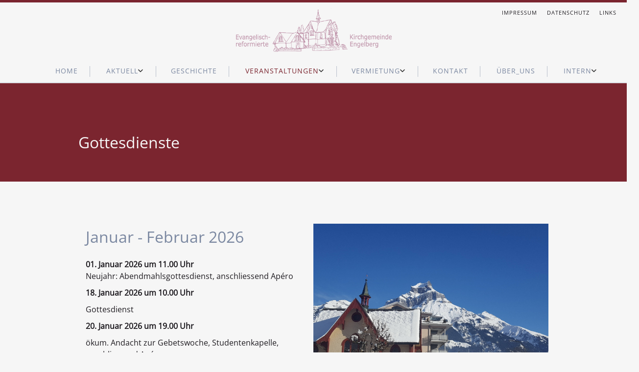

--- FILE ---
content_type: text/html; charset=UTF-8
request_url: https://www.ref-engelberg.ch/gottesdienste
body_size: 9130
content:
<!DOCTYPE html>
<html lang="de-CH">
<head>
    <title>Gottesdienste - Evang.-ref. Kirchgemeinde Engelberg</title>
    <meta charset="UTF-8">
    <meta name="viewport" content="width=device-width, initial-scale=1.0"/>
    <meta name="description" content=""/>
    <link rel="stylesheet" href="/files/template.css">
<link rel="stylesheet" href="/files/css/app.css?id=b44aeef79702ff15b829b51b92087a14" />
<script type="module" src="/build-base/assets/main-85a71d67.js"></script><script src="/files/js/app.js?id=69851f66c478ba49d36c29f5e06aa2d4" defer></script>
    <link rel="icon" type="image/png" href="/files/favicon.png">
    <meta name="generator" content="">
        
                    <link rel="stylesheet" href="/build-base/assets/jquery.fancybox-c4c560a6.css">                <script type="module" src="/build-base/assets/jquery.fancybox.pack-93f11b83.js"></script>                                <script type="module" src="/build-base/assets/image-b214714a.js"></script>                <script type="module">
          $(document).ready(function () {
            let oOptions = {
              padding: 0,
              margin: 20,
              scrolling: 'no',
              hideOnContentClick: true,
              wrapCSS: '',
                            };
            $('a[data-fancybox="6331a8360d231ff72a7ce9b8c3ccd666"]').fancybox(oOptions);
          });
        </script>
                    <script type="module">
          $(document).ready(function () {
            let oOptions = {
              padding: 0,
              margin: 20,
              scrolling: 'no',
              hideOnContentClick: true,
              wrapCSS: '',
                            };
            $('a[data-fancybox="eba2383f8dbfc2a9c04540265dc044e3"]').fancybox(oOptions);
          });
        </script>
                    <script type="module">
          $(document).ready(function () {
            let oOptions = {
              padding: 0,
              margin: 20,
              scrolling: 'no',
              hideOnContentClick: true,
              wrapCSS: '',
                                afterShow: function () {
                  $('.fancybox-image').css('filter', 'contrast(0.99) brightness(1.2) saturate(1.5) sepia(0) grayscale(0) hue-rotate(0deg) blur(0px)');
                },
                            };
            $('a[data-fancybox="ffe24f27152d078d7c0316d9ca3206b2"]').fancybox(oOptions);
          });
        </script>
                    <script type="module">
          $(document).ready(function () {
            let oOptions = {
              padding: 0,
              margin: 20,
              scrolling: 'no',
              hideOnContentClick: true,
              wrapCSS: '',
                            };
            $('a[data-fancybox="9f13a399e13284a9c13203a7eed263bd"]').fancybox(oOptions);
          });
        </script>
                    <script type="module">
          $(document).ready(function () {
            let oOptions = {
              padding: 0,
              margin: 20,
              scrolling: 'no',
              hideOnContentClick: true,
              wrapCSS: '',
                            };
            $('a[data-fancybox="92ab0682b7211e85f259ae3eae28c317"]').fancybox(oOptions);
          });
        </script>
                    <script type="module">
          $(document).ready(function () {
            let oOptions = {
              padding: 0,
              margin: 20,
              scrolling: 'no',
              hideOnContentClick: true,
              wrapCSS: '',
                            };
            $('a[data-fancybox="ff7bbdb7844dac9a3b7e05c6aa9b06ef"]').fancybox(oOptions);
          });
        </script>
                    <script type="module">
          $(document).ready(function () {
            let oOptions = {
              padding: 0,
              margin: 20,
              scrolling: 'no',
              hideOnContentClick: true,
              wrapCSS: '',
                            };
            $('a[data-fancybox="1d45f5c73b4695cdf1907b638a97438b"]').fancybox(oOptions);
          });
        </script>
                    <script type="module">
          $(document).ready(function () {
            let oOptions = {
              padding: 0,
              margin: 20,
              scrolling: 'no',
              hideOnContentClick: true,
              wrapCSS: '',
                            };
            $('a[data-fancybox="dc52da3fba6dbc24de2ec8aa7f554f71"]').fancybox(oOptions);
          });
        </script>
            <link rel="stylesheet" href="/files/css/page_715889.css">
        <meta name="keywords" content="">
        <meta name="robots" content="all">
                <link rel="canonical" href="https://www.ref-engelberg.ch/gottesdienste"/>
    <style >[wire\:loading], [wire\:loading\.delay], [wire\:loading\.inline-block], [wire\:loading\.inline], [wire\:loading\.block], [wire\:loading\.flex], [wire\:loading\.table], [wire\:loading\.grid], [wire\:loading\.inline-flex] {display: none;}[wire\:loading\.delay\.shortest], [wire\:loading\.delay\.shorter], [wire\:loading\.delay\.short], [wire\:loading\.delay\.long], [wire\:loading\.delay\.longer], [wire\:loading\.delay\.longest] {display:none;}[wire\:offline] {display: none;}[wire\:dirty]:not(textarea):not(input):not(select) {display: none;}input:-webkit-autofill, select:-webkit-autofill, textarea:-webkit-autofill {animation-duration: 50000s;animation-name: livewireautofill;}@keyframes livewireautofill { from {} }</style>
</head>
<body class="red headerNone ">
<div class="innerBody">
    <div class="wsc_isMobile"></div>
<div class="wc_mainNavContainerMobile wc_element wc_element_page"
    
>
    
            <div class="wsc_scrolltoptop fa fa-arrow-up"></div>
        <div class="wc_mobile_head">
        <div
        id="logo_148604"
        onetimeunique="fc782bba7909d6a94c48ce8264d72313"
        class="wc_element wc_element_mobilelogo"
    >
                                    <a href="/" class="wc_element_logo_link">
            
                            <div class="wc_logo_image"></div>
            
                            </a>
                    
        <div class="divCleaner"></div>
    </div>
        <div class="nav_mobile_trigger wsc-fi wsc-fi-lines"></div>
        <div class="divCleaner"></div>
    </div>
    <div class="wc_mobile_navigation">
        <div class="wsc_navigation_close wsc-fi wsc-fi-cross"></div>
        <div class="wc_mobile_navigation_wrapper">
            <ul class="navigation main">
            <li class="navigationElement page  ">
        <div class="wsc_nav_back fa fa-chevron-left"></div>

        <a target="_self"
    href="/"
>
    <span class="navigationText">
        
                    Home
            </span>
</a>

            </li>
            <li class="navigationElement page  hasChilds">
        <div class="wsc_nav_back fa fa-chevron-left"></div>

        <a target="_self"
    href="/aktuell"
>
    <span class="navigationText">
        
                    AKTUELL
            </span>
</a>

                    <div class="wsc_nav_childs fa fa-chevron-right"></div>
            <ul class="navigationLevel2">
                                    <li class="navigationElement page  ">
        <div class="wsc_nav_back fa fa-chevron-left"></div>

        <a target="_self"
    href="/engagement"
>
    <span class="navigationText">
        
                    Engagement
            </span>
</a>

            </li>
                                    <li class="navigationElement page  ">
        <div class="wsc_nav_back fa fa-chevron-left"></div>

        <a target="_self"
    href="/veranstaltungen-im-kommenden-jahr"
>
    <span class="navigationText">
        
                    Veranstaltungen im kommenden Jahr
            </span>
</a>

            </li>
                                    <li class="navigationElement page  ">
        <div class="wsc_nav_back fa fa-chevron-left"></div>

        <a target="_self"
    href="/offene-stelle"
>
    <span class="navigationText">
        
                    Offene Stelle
            </span>
</a>

            </li>
                                    <li class="navigationElement page  ">
        <div class="wsc_nav_back fa fa-chevron-left"></div>

        <a target="_self"
    href="/oekumenische-andacht"
>
    <span class="navigationText">
        
                    Ökumenische Andacht
            </span>
</a>

            </li>
                            </ul>
            </li>
            <li class="navigationElement page  ">
        <div class="wsc_nav_back fa fa-chevron-left"></div>

        <a target="_self"
    href="/geschichte"
>
    <span class="navigationText">
        
                    Geschichte
            </span>
</a>

            </li>
            <li class="navigationElement page active hasChilds">
        <div class="wsc_nav_back fa fa-chevron-left"></div>

        <a target="_self"
    href="/veranstaltungen"
>
    <span class="navigationText">
        
                    Veranstaltungen
            </span>
</a>

                    <div class="wsc_nav_childs fa fa-chevron-right"></div>
            <ul class="navigationLevel2">
                                    <li class="navigationElement page active ">
        <div class="wsc_nav_back fa fa-chevron-left"></div>

        <a target="_self"
    href="/gottesdienste"
>
    <span class="navigationText">
        
                    Gottesdienste
            </span>
</a>

            </li>
                                    <li class="navigationElement page  ">
        <div class="wsc_nav_back fa fa-chevron-left"></div>

        <a target="_self"
    href="/friitigstraeff"
>
    <span class="navigationText">
        
                    Friitigs-Träff
            </span>
</a>

            </li>
                                    <li class="navigationElement page  ">
        <div class="wsc_nav_back fa fa-chevron-left"></div>

        <a target="_self"
    href="/grosse-exerzitien"
>
    <span class="navigationText">
        
                    Grosse Exerzitien
            </span>
</a>

            </li>
                                    <li class="navigationElement page  ">
        <div class="wsc_nav_back fa fa-chevron-left"></div>

        <a target="_self"
    href="/kuchentage"
>
    <span class="navigationText">
        
                    Kuchentage
            </span>
</a>

            </li>
                                    <li class="navigationElement page  ">
        <div class="wsc_nav_back fa fa-chevron-left"></div>

        <a target="_self"
    href="/taize"
>
    <span class="navigationText">
        
                    Taizé
            </span>
</a>

            </li>
                                    <li class="navigationElement page  ">
        <div class="wsc_nav_back fa fa-chevron-left"></div>

        <a target="_self"
    href="/maschenzeit"
>
    <span class="navigationText">
        
                    Maschenzeit
            </span>
</a>

            </li>
                                    <li class="navigationElement page  ">
        <div class="wsc_nav_back fa fa-chevron-left"></div>

        <a target="_self"
    href="/fastenwoche"
>
    <span class="navigationText">
        
                    Fasten- und Verzichtswoche
            </span>
</a>

            </li>
                                    <li class="navigationElement page  ">
        <div class="wsc_nav_back fa fa-chevron-left"></div>

        <a target="_self"
    href="/feyrabig-bier"
>
    <span class="navigationText">
        
                    Feyrabig-Bier
            </span>
</a>

            </li>
                                    <li class="navigationElement page  ">
        <div class="wsc_nav_back fa fa-chevron-left"></div>

        <a target="_self"
    href="/spaghettiplausch"
>
    <span class="navigationText">
        
                    Spaghetti-Plausch
            </span>
</a>

            </li>
                                    <li class="navigationElement page  ">
        <div class="wsc_nav_back fa fa-chevron-left"></div>

        <a target="_self"
    href="/flohmarkt"
>
    <span class="navigationText">
        
                    Flohmarkt
            </span>
</a>

            </li>
                            </ul>
            </li>
            <li class="navigationElement page  hasChilds">
        <div class="wsc_nav_back fa fa-chevron-left"></div>

        <a target="_self"
    href="/vermietung"
>
    <span class="navigationText">
        
                    Vermietung
            </span>
</a>

                    <div class="wsc_nav_childs fa fa-chevron-right"></div>
            <ul class="navigationLevel2">
                                    <li class="navigationElement page  ">
        <div class="wsc_nav_back fa fa-chevron-left"></div>

        <a target="_self"
    href="/anfrage"
>
    <span class="navigationText">
        
                    Anfrage
            </span>
</a>

            </li>
                                    <li class="navigationElement page  ">
        <div class="wsc_nav_back fa fa-chevron-left"></div>

        <a target="_self"
    href="/reglement-und-tarife"
>
    <span class="navigationText">
        
                    Reglement und Tarife
            </span>
</a>

            </li>
                            </ul>
            </li>
            <li class="navigationElement page  ">
        <div class="wsc_nav_back fa fa-chevron-left"></div>

        <a target="_self"
    href="/kontakt"
>
    <span class="navigationText">
        
                    Kontakt
            </span>
</a>

            </li>
            <li class="navigationElement page  ">
        <div class="wsc_nav_back fa fa-chevron-left"></div>

        <a target="_self"
    href="/organisation"
>
    <span class="navigationText">
        
                    Über_uns
            </span>
</a>

            </li>
            <li class="navigationElement page  hasChilds">
        <div class="wsc_nav_back fa fa-chevron-left"></div>

        <a target="_self"
    href="/intern"
>
    <span class="navigationText">
        
                    Intern
            </span>
</a>

                    <div class="wsc_nav_childs fa fa-chevron-right"></div>
            <ul class="navigationLevel2">
                                    <li class="navigationElement page  ">
        <div class="wsc_nav_back fa fa-chevron-left"></div>

        <a target="_self"
    href="/Kirchgemeindeversammlung"
>
    <span class="navigationText">
        
                    Kirchgemeindeversammlung
            </span>
</a>

            </li>
                                    <li class="navigationElement page  ">
        <div class="wsc_nav_back fa fa-chevron-left"></div>

        <a target="_self"
    href="/kirchgemeinderat"
>
    <span class="navigationText">
        
                    Kirchgemeinderat
            </span>
</a>

            </li>
                            </ul>
            </li>
    
                </ul>
            <ul class="navigation secondary">
            <li class="navigationElement page  ">
        <div class="wsc_nav_back fa fa-chevron-left"></div>

        <a target="_self"
    href="/impressum"
>
    <span class="navigationText">
        
                    Impressum
            </span>
</a>

            </li>
            <li class="navigationElement page  ">
        <div class="wsc_nav_back fa fa-chevron-left"></div>

        <a target="_self"
    href="/datenschutz"
>
    <span class="navigationText">
        
                    Datenschutz
            </span>
</a>

            </li>
            <li class="navigationElement page  ">
        <div class="wsc_nav_back fa fa-chevron-left"></div>

        <a target="_self"
    href="/links"
>
    <span class="navigationText">
        
                    Links
            </span>
</a>

            </li>
    
    </ul>
        </div>
    </div>
    <div class="divCleaner"></div>
</div>

    <div class="wc_header wc_element wc_element_header "
         
         style="background-color: var(--color-tertiary)"
    >
        

        <div class="wc_header_bar">
            <div class="header_bar_container header_bar_first_row">
                <div class="wc_header_logo_container">
                    <div
        id="logo_148603"
        onetimeunique="b058ea43bfe21275feb1a07aa6dac244"
        class="wc_element wc_element_logo"
    >
                                    <a href="/" class="wc_element_logo_link">
            
                            <div class="wc_logo_image"></div>
            
                            </a>
                    
        <div class="divCleaner"></div>
    </div>
                </div>

                <div class="wc_secondNavContainer">
                    <ul class="navigation secondary">
            <li class="navigationElement page  ">
        <div class="wsc_nav_back fa fa-chevron-left"></div>

        <a target="_self"
    href="/impressum"
>
    <span class="navigationText">
        
                    Impressum
            </span>
</a>

            </li>
            <li class="navigationElement page  ">
        <div class="wsc_nav_back fa fa-chevron-left"></div>

        <a target="_self"
    href="/datenschutz"
>
    <span class="navigationText">
        
                    Datenschutz
            </span>
</a>

            </li>
            <li class="navigationElement page  ">
        <div class="wsc_nav_back fa fa-chevron-left"></div>

        <a target="_self"
    href="/links"
>
    <span class="navigationText">
        
                    Links
            </span>
</a>

            </li>
    
    </ul>
                </div>
            </div>

            <div class="header_bar_container header_bar_second_row">
                <div class="wc_mainNavContainer">
                    <ul class="navigation main">
            <li class="navigationElement page  ">
        <div class="wsc_nav_back fa fa-chevron-left"></div>

        <a target="_self"
    href="/"
>
    <span class="navigationText">
        
                    Home
            </span>
</a>

            </li>
            <li class="navigationElement page  hasChilds">
        <div class="wsc_nav_back fa fa-chevron-left"></div>

        <a target="_self"
    href="/aktuell"
>
    <span class="navigationText">
        
                    AKTUELL
            </span>
</a>

                    <div class="wsc_nav_childs fa fa-chevron-right"></div>
            <ul class="navigationLevel2">
                                    <li class="navigationElement page  ">
        <div class="wsc_nav_back fa fa-chevron-left"></div>

        <a target="_self"
    href="/engagement"
>
    <span class="navigationText">
        
                    Engagement
            </span>
</a>

            </li>
                                    <li class="navigationElement page  ">
        <div class="wsc_nav_back fa fa-chevron-left"></div>

        <a target="_self"
    href="/veranstaltungen-im-kommenden-jahr"
>
    <span class="navigationText">
        
                    Veranstaltungen im kommenden Jahr
            </span>
</a>

            </li>
                                    <li class="navigationElement page  ">
        <div class="wsc_nav_back fa fa-chevron-left"></div>

        <a target="_self"
    href="/offene-stelle"
>
    <span class="navigationText">
        
                    Offene Stelle
            </span>
</a>

            </li>
                                    <li class="navigationElement page  ">
        <div class="wsc_nav_back fa fa-chevron-left"></div>

        <a target="_self"
    href="/oekumenische-andacht"
>
    <span class="navigationText">
        
                    Ökumenische Andacht
            </span>
</a>

            </li>
                            </ul>
            </li>
            <li class="navigationElement page  ">
        <div class="wsc_nav_back fa fa-chevron-left"></div>

        <a target="_self"
    href="/geschichte"
>
    <span class="navigationText">
        
                    Geschichte
            </span>
</a>

            </li>
            <li class="navigationElement page active hasChilds">
        <div class="wsc_nav_back fa fa-chevron-left"></div>

        <a target="_self"
    href="/veranstaltungen"
>
    <span class="navigationText">
        
                    Veranstaltungen
            </span>
</a>

                    <div class="wsc_nav_childs fa fa-chevron-right"></div>
            <ul class="navigationLevel2">
                                    <li class="navigationElement page active ">
        <div class="wsc_nav_back fa fa-chevron-left"></div>

        <a target="_self"
    href="/gottesdienste"
>
    <span class="navigationText">
        
                    Gottesdienste
            </span>
</a>

            </li>
                                    <li class="navigationElement page  ">
        <div class="wsc_nav_back fa fa-chevron-left"></div>

        <a target="_self"
    href="/friitigstraeff"
>
    <span class="navigationText">
        
                    Friitigs-Träff
            </span>
</a>

            </li>
                                    <li class="navigationElement page  ">
        <div class="wsc_nav_back fa fa-chevron-left"></div>

        <a target="_self"
    href="/grosse-exerzitien"
>
    <span class="navigationText">
        
                    Grosse Exerzitien
            </span>
</a>

            </li>
                                    <li class="navigationElement page  ">
        <div class="wsc_nav_back fa fa-chevron-left"></div>

        <a target="_self"
    href="/kuchentage"
>
    <span class="navigationText">
        
                    Kuchentage
            </span>
</a>

            </li>
                                    <li class="navigationElement page  ">
        <div class="wsc_nav_back fa fa-chevron-left"></div>

        <a target="_self"
    href="/taize"
>
    <span class="navigationText">
        
                    Taizé
            </span>
</a>

            </li>
                                    <li class="navigationElement page  ">
        <div class="wsc_nav_back fa fa-chevron-left"></div>

        <a target="_self"
    href="/maschenzeit"
>
    <span class="navigationText">
        
                    Maschenzeit
            </span>
</a>

            </li>
                                    <li class="navigationElement page  ">
        <div class="wsc_nav_back fa fa-chevron-left"></div>

        <a target="_self"
    href="/fastenwoche"
>
    <span class="navigationText">
        
                    Fasten- und Verzichtswoche
            </span>
</a>

            </li>
                                    <li class="navigationElement page  ">
        <div class="wsc_nav_back fa fa-chevron-left"></div>

        <a target="_self"
    href="/feyrabig-bier"
>
    <span class="navigationText">
        
                    Feyrabig-Bier
            </span>
</a>

            </li>
                                    <li class="navigationElement page  ">
        <div class="wsc_nav_back fa fa-chevron-left"></div>

        <a target="_self"
    href="/spaghettiplausch"
>
    <span class="navigationText">
        
                    Spaghetti-Plausch
            </span>
</a>

            </li>
                                    <li class="navigationElement page  ">
        <div class="wsc_nav_back fa fa-chevron-left"></div>

        <a target="_self"
    href="/flohmarkt"
>
    <span class="navigationText">
        
                    Flohmarkt
            </span>
</a>

            </li>
                            </ul>
            </li>
            <li class="navigationElement page  hasChilds">
        <div class="wsc_nav_back fa fa-chevron-left"></div>

        <a target="_self"
    href="/vermietung"
>
    <span class="navigationText">
        
                    Vermietung
            </span>
</a>

                    <div class="wsc_nav_childs fa fa-chevron-right"></div>
            <ul class="navigationLevel2">
                                    <li class="navigationElement page  ">
        <div class="wsc_nav_back fa fa-chevron-left"></div>

        <a target="_self"
    href="/anfrage"
>
    <span class="navigationText">
        
                    Anfrage
            </span>
</a>

            </li>
                                    <li class="navigationElement page  ">
        <div class="wsc_nav_back fa fa-chevron-left"></div>

        <a target="_self"
    href="/reglement-und-tarife"
>
    <span class="navigationText">
        
                    Reglement und Tarife
            </span>
</a>

            </li>
                            </ul>
            </li>
            <li class="navigationElement page  ">
        <div class="wsc_nav_back fa fa-chevron-left"></div>

        <a target="_self"
    href="/kontakt"
>
    <span class="navigationText">
        
                    Kontakt
            </span>
</a>

            </li>
            <li class="navigationElement page  ">
        <div class="wsc_nav_back fa fa-chevron-left"></div>

        <a target="_self"
    href="/organisation"
>
    <span class="navigationText">
        
                    Über_uns
            </span>
</a>

            </li>
            <li class="navigationElement page  hasChilds">
        <div class="wsc_nav_back fa fa-chevron-left"></div>

        <a target="_self"
    href="/intern"
>
    <span class="navigationText">
        
                    Intern
            </span>
</a>

                    <div class="wsc_nav_childs fa fa-chevron-right"></div>
            <ul class="navigationLevel2">
                                    <li class="navigationElement page  ">
        <div class="wsc_nav_back fa fa-chevron-left"></div>

        <a target="_self"
    href="/Kirchgemeindeversammlung"
>
    <span class="navigationText">
        
                    Kirchgemeindeversammlung
            </span>
</a>

            </li>
                                    <li class="navigationElement page  ">
        <div class="wsc_nav_back fa fa-chevron-left"></div>

        <a target="_self"
    href="/kirchgemeinderat"
>
    <span class="navigationText">
        
                    Kirchgemeinderat
            </span>
</a>

            </li>
                            </ul>
            </li>
    
                </ul>
                </div>
            </div>
        </div>

        <div class="wc_header_image">
            <div class="wc_header_image_inner"
                 style=""
            ></div>

            <div class="wc_pageTitleContainer">
                <h1>
                    <div class="wc_pageTitleField wc_pageTitle ">
        <p></p>
    </div>
                </h1>
                <h3>
                    <div class="wc_pageTitleField wc_pageSubTitle ">
        <p><span class="textcolor-quaternaryColor">Gottesdienste</span></p><p></p><p></p>
    </div>
                </h3>
            </div>
        </div>
    </div>

    <div class="wc_content">
        <div class="wc_contentContainer">
            <div
        id="container_1650715"
        class="wc_element wc_element_content_container wc_content_container"
>
                            <div class="wc_content_container_inner">
                                                <div>
    
            <div
        id="element_17800727"
        onetimeunique="5a6bc2630c857390e6e756617a253c46"
        class="wc_element wc_element_spacer"
>
    
</div>
        </div>
                                    <div>
    
            <div
        id="element_17800976"
        onetimeunique="a2b8a4a960bbe0e5eefcbcefca7031c0"
        class="wc_element wc_element_row"
>
    

            <div>
    
            <div
        id="element_17800806"
        onetimeunique="4be5dc783fc9ffedb32b225cee566874"
        class="wc_element wc_element_col"
>
    

            <div>
    
            <div
        id="element_17801177"
        onetimeunique="01b927c1a6a11633d8f1ee12def4c7ae"
        class="wc_element wc_element_text"
>
    

    <div
            class="wc_element_text_inner"
    >
        <p></p><h3 class="">Januar - Februar 2026</h3><p></p>
    </div>
</div>
        </div>
            <div>
    
            <div
        id="element_21858582"
        onetimeunique="a53a0e684f38599ad8e5c7dfb8d929dd"
        class="wc_element wc_element_text"
>
    

    <div
            class="wc_element_text_inner"
    >
        <p><span style="color: rgb(30, 27, 32);" class="custom-color"><b>01. Januar 2026 um 11.00 Uhr</b></span><br><span class="textcolor-tertiaryColor"><span style="color: rgb(30, 27, 32);" class="custom-color">Neujahr: Abendmahlsgottesdienst, anschliessend Apéro</span></span></p><p><b><span class="textcolor-tertiaryColor"><span style="color: rgb(30, 27, 32);" class="custom-color">18. Januar 2026 um 10.00 Uhr</span></span></b></p><p><span class="textcolor-tertiaryColor"><span style="color: rgb(30, 27, 32);" class="custom-color">Gottesdienst</span></span></p><p><b><span class="textcolor-tertiaryColor"><span style="color: rgb(30, 27, 32);" class="custom-color">20. Januar 2026 um 19.00 Uhr&nbsp;</span></span></b></p><p>ökum. Andacht zur Gebetswoche, Studentenkapelle, anschliessend Apéro</p><p><b>27. Januar 2026 um 20.00 Uhr</b></p><p>ökumenische Taizéfeier, Studentenkapelle, anschliessend Apéro</p><p><b>30. Januar 2026 um 19.00 Uhr</b></p><p>Gottesdienst mit anschliessend Feierabendbier</p><p><b>15. Feburar 2026 um 10.00 Uhr</b></p><p>Gottesdienst</p><br>
    </div>
</div>
        </div>
    </div>
        </div>
            <div>
    
            <div
        id="element_17800807"
        onetimeunique="420cbb628806e92bfc1d9e2460d32a0b"
        class="wc_element wc_element_col"
>
    

            <div>
                                    
            <div wire:id="KaSiW5CDzZvdYmT7COsb" wire:initial-data="{&quot;fingerprint&quot;:{&quot;id&quot;:&quot;KaSiW5CDzZvdYmT7COsb&quot;,&quot;name&quot;:&quot;content.element.image&quot;,&quot;locale&quot;:&quot;de_CH&quot;,&quot;path&quot;:&quot;gottesdienste&quot;,&quot;method&quot;:&quot;GET&quot;,&quot;v&quot;:&quot;acj&quot;},&quot;effects&quot;:{&quot;listeners&quot;:[]},&quot;serverMemo&quot;:{&quot;children&quot;:[],&quot;errors&quot;:[],&quot;htmlHash&quot;:&quot;3cc68bcd&quot;,&quot;data&quot;:{&quot;element&quot;:&quot;O:46:\&quot;Wsc\\Base\\Data\\Content\\Element\\ImageElementData\&quot;:30:{s:2:\&quot;id\&quot;;i:17800763;s:11:\&quot;mobileOrder\&quot;;i:0;s:12:\&quot;borderRadius\&quot;;i:0;s:11:\&quot;borderWidth\&quot;;i:0;s:11:\&quot;mobileWidth\&quot;;i:100;s:6:\&quot;styles\&quot;;O:28:\&quot;Wsc\\Base\\Data\\DataCollection\&quot;:2:{s:8:\&quot;\u0000*\u0000items\&quot;;a:3:{i:0;O:31:\&quot;Wsc\\Base\\Data\\Content\\StyleData\&quot;:2:{s:4:\&quot;name\&quot;;s:13:\&quot;border-radius\&quot;;s:5:\&quot;value\&quot;;s:3:\&quot;0px\&quot;;}i:1;O:31:\&quot;Wsc\\Base\\Data\\Content\\StyleData\&quot;:2:{s:4:\&quot;name\&quot;;s:12:\&quot;border-width\&quot;;s:5:\&quot;value\&quot;;s:3:\&quot;0px\&quot;;}i:2;O:31:\&quot;Wsc\\Base\\Data\\Content\\StyleData\&quot;:2:{s:4:\&quot;name\&quot;;s:12:\&quot;border-style\&quot;;s:5:\&quot;value\&quot;;s:4:\&quot;none\&quot;;}}s:28:\&quot;\u0000*\u0000escapeWhenCastingToString\&quot;;b:0;}s:11:\&quot;borderStyle\&quot;;O:42:\&quot;Wsc\\Base\\Enums\\Content\\Element\\BorderStyle\&quot;:2:{s:8:\&quot;\u0000*\u0000value\&quot;;s:4:\&quot;none\&quot;;s:8:\&quot;\u0000*\u0000label\&quot;;s:4:\&quot;None\&quot;;}s:15:\&quot;backgroundColor\&quot;;N;s:11:\&quot;borderColor\&quot;;N;s:6:\&quot;shadow\&quot;;N;s:16:\&quot;mobileMarginLeft\&quot;;i:0;s:17:\&quot;mobileMarginRight\&quot;;i:0;s:15:\&quot;isMobileVisible\&quot;;b:1;s:3:\&quot;src\&quot;;s:44:\&quot;\/files\/userdata\/thumbs\/compressed\/319122.jpg\&quot;;s:7:\&quot;altText\&quot;;s:0:\&quot;\&quot;;s:6:\&quot;height\&quot;;i:363;s:12:\&quot;mobileHeight\&quot;;i:0;s:9:\&quot;heightFix\&quot;;b:1;s:15:\&quot;mobileHeightFix\&quot;;b:0;s:17:\&quot;imageBorderRadius\&quot;;i:0;s:16:\&quot;imageBorderWidth\&quot;;i:0;s:16:\&quot;imageBorderStyle\&quot;;r:19;s:10:\&quot;imageRound\&quot;;b:0;s:9:\&quot;imageSize\&quot;;O:53:\&quot;Wsc\\Base\\Enums\\Content\\Element\\ImageElement\\ImageSize\&quot;:2:{s:8:\&quot;\u0000*\u0000value\&quot;;s:7:\&quot;contain\&quot;;s:8:\&quot;\u0000*\u0000label\&quot;;s:7:\&quot;Contain\&quot;;}s:13:\&quot;imagePosition\&quot;;O:57:\&quot;Wsc\\Base\\Enums\\Content\\Element\\ImageElement\\ImagePosition\&quot;:2:{s:8:\&quot;\u0000*\u0000value\&quot;;s:15:\&quot;vCenter hCenter\&quot;;s:8:\&quot;\u0000*\u0000label\&quot;;s:12:\&quot;CenterCenter\&quot;;}s:9:\&quot;alignment\&quot;;O:44:\&quot;Wsc\\Base\\Enums\\Content\\Element\\TextAlignment\&quot;:2:{s:8:\&quot;\u0000*\u0000value\&quot;;s:6:\&quot;center\&quot;;s:8:\&quot;\u0000*\u0000label\&quot;;s:6:\&quot;Center\&quot;;}s:16:\&quot;imageBorderColor\&quot;;N;s:11:\&quot;imageShadow\&quot;;N;s:11:\&quot;imageFilter\&quot;;N;s:4:\&quot;link\&quot;;N;}&quot;},&quot;dataMeta&quot;:{&quot;wireables&quot;:[&quot;element&quot;]},&quot;checksum&quot;:&quot;aba42aec2f6223cad43aeea9813957dd5d8970e4ea4318014950f079cfe45676&quot;}}"
        id="element_17800763"
        onetimeunique="6331a8360d231ff72a7ce9b8c3ccd666"
        class="wc_element wc_element_image"
>
    
    <div
        class="wc_element_image_container"
    >
        <div
            class="wc_element_image_container_wrapper contain vCenter hCenter"
        >
            
            <img
                src="/files/userdata/thumbs/compressed/319122.jpg"
                alt=""
                
                style="height: 0"
                
            >
        </div>
    </div>

    </div>

<!-- Livewire Component wire-end:KaSiW5CDzZvdYmT7COsb -->        </div>
    </div>
        </div>
        <div class="divCleaner"></div>
</div>
        </div>
                                    </div>
        <div class="wc_content_container_mobile">
        </div>
        <div class="divCleaner"></div>
    </div>
<div class="divCleaner"></div>
                    <div
        id="container_1650722"
        class="wc_element wc_element_content_container wc_content_container"
>
                            <div class="wc_content_container_inner">
                                                <div>
    
            <div
        id="element_17801092"
        onetimeunique="4b08daff6bc70311781928346ee5af01"
        class="wc_element wc_element_separator"
>
    

    <div
        class="wc_element_separator_line-wrapper"
    >
        <div
             class="wc_element_separator_line"
        ></div>
    </div>
</div>

        </div>
                                    <div>
    
            <div
        id="element_17800983"
        onetimeunique="f7a6bca13da288fa91ded3837307a416"
        class="wc_element wc_element_row"
>
    

            <div>
    
            <div
        id="element_17800820"
        onetimeunique="eb5b4af78c0575717b091083a3688abb"
        class="wc_element wc_element_col"
>
    

            <div>
    
            <div
        id="element_17801191"
        onetimeunique="088aa074386f9311a727c01499936e8e"
        class="wc_element wc_element_text"
>
    

    <div
            class="wc_element_text_inner"
    >
        <p></p><p class="leadText">Download Gottesdienstplan 2026:<br></p><p></p>
    </div>
</div>
        </div>
    </div>
        </div>
            <div>
    
            <div
        id="element_17800821"
        onetimeunique="f4c677f3dcd996c4ad718fb3670f7ff7"
        class="wc_element wc_element_col"
>
    

            <div>
    
            <div wire:id="A3M87wlPDiQNDMiZWyZj" wire:initial-data="{&quot;fingerprint&quot;:{&quot;id&quot;:&quot;A3M87wlPDiQNDMiZWyZj&quot;,&quot;name&quot;:&quot;content.element.download&quot;,&quot;locale&quot;:&quot;de_CH&quot;,&quot;path&quot;:&quot;gottesdienste&quot;,&quot;method&quot;:&quot;GET&quot;,&quot;v&quot;:&quot;acj&quot;},&quot;effects&quot;:{&quot;listeners&quot;:[]},&quot;serverMemo&quot;:{&quot;children&quot;:[],&quot;errors&quot;:[],&quot;htmlHash&quot;:&quot;a20c00f3&quot;,&quot;data&quot;:{&quot;element&quot;:&quot;O:49:\&quot;Wsc\\Base\\Data\\Content\\Element\\DownloadElementData\&quot;:20:{s:2:\&quot;id\&quot;;i:17800692;s:11:\&quot;mobileOrder\&quot;;i:0;s:12:\&quot;borderRadius\&quot;;i:0;s:11:\&quot;borderWidth\&quot;;i:0;s:11:\&quot;mobileWidth\&quot;;i:100;s:6:\&quot;styles\&quot;;O:28:\&quot;Wsc\\Base\\Data\\DataCollection\&quot;:2:{s:8:\&quot;\u0000*\u0000items\&quot;;a:1:{i:0;O:31:\&quot;Wsc\\Base\\Data\\Content\\StyleData\&quot;:2:{s:4:\&quot;name\&quot;;s:7:\&quot;padding\&quot;;s:5:\&quot;value\&quot;;s:13:\&quot;20px 15px 5px\&quot;;}}s:28:\&quot;\u0000*\u0000escapeWhenCastingToString\&quot;;b:0;}s:11:\&quot;borderStyle\&quot;;O:42:\&quot;Wsc\\Base\\Enums\\Content\\Element\\BorderStyle\&quot;:2:{s:8:\&quot;\u0000*\u0000value\&quot;;s:4:\&quot;none\&quot;;s:8:\&quot;\u0000*\u0000label\&quot;;s:4:\&quot;None\&quot;;}s:15:\&quot;backgroundColor\&quot;;N;s:11:\&quot;borderColor\&quot;;N;s:6:\&quot;shadow\&quot;;N;s:16:\&quot;mobileMarginLeft\&quot;;i:0;s:17:\&quot;mobileMarginRight\&quot;;i:0;s:15:\&quot;isMobileVisible\&quot;;b:1;s:15:\&quot;showTableHeader\&quot;;b:0;s:17:\&quot;showTableColTitle\&quot;;b:1;s:20:\&quot;showTableColFilename\&quot;;b:0;s:16:\&quot;showTableColType\&quot;;b:0;s:16:\&quot;showTableColSize\&quot;;b:0;s:21:\&quot;showTableColThumbnail\&quot;;b:0;s:5:\&quot;files\&quot;;O:28:\&quot;Wsc\\Base\\Data\\DataCollection\&quot;:2:{s:8:\&quot;\u0000*\u0000items\&quot;;a:1:{i:0;O:62:\&quot;Wsc\\Base\\Data\\Content\\Element\\DownloadElement\\DownloadFileData\&quot;:4:{s:4:\&quot;file\&quot;;O:22:\&quot;Wsc\\Base\\Data\\FileData\&quot;:11:{s:2:\&quot;id\&quot;;i:1147591;s:4:\&quot;name\&quot;;s:19:\&quot;GD-Plan-2026-A5.pdf\&quot;;s:9:\&quot;extension\&quot;;s:3:\&quot;pdf\&quot;;s:4:\&quot;size\&quot;;i:65417;s:9:\&quot;updatedAt\&quot;;O:13:\&quot;Carbon\\Carbon\&quot;:3:{s:4:\&quot;date\&quot;;s:26:\&quot;2025-12-05 14:51:24.000000\&quot;;s:13:\&quot;timezone_type\&quot;;i:3;s:8:\&quot;timezone\&quot;;s:3:\&quot;UTC\&quot;;}s:4:\&quot;path\&quot;;s:52:\&quot;\/files\/userdata\/filemanager\/data\/GD-Plan-2026-A5.pdf\&quot;;s:14:\&quot;pathCompressed\&quot;;N;s:7:\&quot;path100\&quot;;N;s:7:\&quot;path200\&quot;;N;s:7:\&quot;path400\&quot;;N;s:7:\&quot;path800\&quot;;N;}s:5:\&quot;order\&quot;;i:0;s:5:\&quot;title\&quot;;s:19:\&quot;GD-Plan-2026-A5.pdf\&quot;;s:11:\&quot;description\&quot;;N;}}s:28:\&quot;\u0000*\u0000escapeWhenCastingToString\&quot;;b:0;}}&quot;},&quot;dataMeta&quot;:{&quot;wireables&quot;:[&quot;element&quot;]},&quot;checksum&quot;:&quot;1f00cfccae02309ffa4a7d0bb980e75ff47e36b9b620683ae3b37c4d7c51dc4b&quot;}}"
        id="element_17800692"
        onetimeunique="b4f404d5e21c77ad43b243d02edb6d49"
        class="wc_element wc_element_download"
>
    
    <div class="download_element_container download-element-container">
        <table class="table wc_element_download_table">
                                                    <tbody>
                                            <tr>
                                            <td class="col_title">
                            <a wire:click="download(1147591)" style="cursor: pointer" target="_blank">
                                GD-Plan-2026-A5.pdf
                            </a>
                        </td>
                                                                                                                    </tr>
                        </tbody>
        </table>
    </div>
</div>

<!-- Livewire Component wire-end:A3M87wlPDiQNDMiZWyZj -->        </div>
    </div>
        </div>
        <div class="divCleaner"></div>
</div>
        </div>
                                    <div>
                
            <div wire:id="AEEFCVJM2RIoOvo6jBVO" wire:initial-data="{&quot;fingerprint&quot;:{&quot;id&quot;:&quot;AEEFCVJM2RIoOvo6jBVO&quot;,&quot;name&quot;:&quot;content.element.image&quot;,&quot;locale&quot;:&quot;de_CH&quot;,&quot;path&quot;:&quot;gottesdienste&quot;,&quot;method&quot;:&quot;GET&quot;,&quot;v&quot;:&quot;acj&quot;},&quot;effects&quot;:{&quot;listeners&quot;:[]},&quot;serverMemo&quot;:{&quot;children&quot;:[],&quot;errors&quot;:[],&quot;htmlHash&quot;:&quot;24251db1&quot;,&quot;data&quot;:{&quot;element&quot;:&quot;O:46:\&quot;Wsc\\Base\\Data\\Content\\Element\\ImageElementData\&quot;:30:{s:2:\&quot;id\&quot;;i:17800770;s:11:\&quot;mobileOrder\&quot;;i:0;s:12:\&quot;borderRadius\&quot;;i:0;s:11:\&quot;borderWidth\&quot;;i:0;s:11:\&quot;mobileWidth\&quot;;i:100;s:6:\&quot;styles\&quot;;O:28:\&quot;Wsc\\Base\\Data\\DataCollection\&quot;:2:{s:8:\&quot;\u0000*\u0000items\&quot;;a:3:{i:0;O:31:\&quot;Wsc\\Base\\Data\\Content\\StyleData\&quot;:2:{s:4:\&quot;name\&quot;;s:13:\&quot;border-radius\&quot;;s:5:\&quot;value\&quot;;s:3:\&quot;0px\&quot;;}i:1;O:31:\&quot;Wsc\\Base\\Data\\Content\\StyleData\&quot;:2:{s:4:\&quot;name\&quot;;s:12:\&quot;border-width\&quot;;s:5:\&quot;value\&quot;;s:3:\&quot;0px\&quot;;}i:2;O:31:\&quot;Wsc\\Base\\Data\\Content\\StyleData\&quot;:2:{s:4:\&quot;name\&quot;;s:12:\&quot;border-style\&quot;;s:5:\&quot;value\&quot;;s:4:\&quot;none\&quot;;}}s:28:\&quot;\u0000*\u0000escapeWhenCastingToString\&quot;;b:0;}s:11:\&quot;borderStyle\&quot;;O:42:\&quot;Wsc\\Base\\Enums\\Content\\Element\\BorderStyle\&quot;:2:{s:8:\&quot;\u0000*\u0000value\&quot;;s:4:\&quot;none\&quot;;s:8:\&quot;\u0000*\u0000label\&quot;;s:4:\&quot;None\&quot;;}s:15:\&quot;backgroundColor\&quot;;N;s:11:\&quot;borderColor\&quot;;N;s:6:\&quot;shadow\&quot;;N;s:16:\&quot;mobileMarginLeft\&quot;;i:0;s:17:\&quot;mobileMarginRight\&quot;;i:0;s:15:\&quot;isMobileVisible\&quot;;b:1;s:3:\&quot;src\&quot;;s:44:\&quot;\/files\/userdata\/thumbs\/compressed\/194084.jpg\&quot;;s:7:\&quot;altText\&quot;;s:0:\&quot;\&quot;;s:6:\&quot;height\&quot;;i:150;s:12:\&quot;mobileHeight\&quot;;i:0;s:9:\&quot;heightFix\&quot;;b:1;s:15:\&quot;mobileHeightFix\&quot;;b:0;s:17:\&quot;imageBorderRadius\&quot;;i:0;s:16:\&quot;imageBorderWidth\&quot;;i:0;s:16:\&quot;imageBorderStyle\&quot;;r:19;s:10:\&quot;imageRound\&quot;;b:0;s:9:\&quot;imageSize\&quot;;O:53:\&quot;Wsc\\Base\\Enums\\Content\\Element\\ImageElement\\ImageSize\&quot;:2:{s:8:\&quot;\u0000*\u0000value\&quot;;s:5:\&quot;cover\&quot;;s:8:\&quot;\u0000*\u0000label\&quot;;s:5:\&quot;Cover\&quot;;}s:13:\&quot;imagePosition\&quot;;O:57:\&quot;Wsc\\Base\\Enums\\Content\\Element\\ImageElement\\ImagePosition\&quot;:2:{s:8:\&quot;\u0000*\u0000value\&quot;;s:15:\&quot;vCenter hCenter\&quot;;s:8:\&quot;\u0000*\u0000label\&quot;;s:12:\&quot;CenterCenter\&quot;;}s:9:\&quot;alignment\&quot;;O:44:\&quot;Wsc\\Base\\Enums\\Content\\Element\\TextAlignment\&quot;:2:{s:8:\&quot;\u0000*\u0000value\&quot;;s:6:\&quot;center\&quot;;s:8:\&quot;\u0000*\u0000label\&quot;;s:6:\&quot;Center\&quot;;}s:16:\&quot;imageBorderColor\&quot;;N;s:11:\&quot;imageShadow\&quot;;N;s:11:\&quot;imageFilter\&quot;;N;s:4:\&quot;link\&quot;;N;}&quot;},&quot;dataMeta&quot;:{&quot;wireables&quot;:[&quot;element&quot;]},&quot;checksum&quot;:&quot;a116a8ee6d119c7a63910fbd506cbb47d83d586e1b9d1b0b46aa2f98e722e6b6&quot;}}"
        id="element_17800770"
        onetimeunique="dc52da3fba6dbc24de2ec8aa7f554f71"
        class="wc_element wc_element_image"
>
    
    <div
        class="wc_element_image_container"
    >
        <div
            class="wc_element_image_container_wrapper cover vCenter hCenter"
        >
            
            <img
                src="/files/userdata/thumbs/compressed/194084.jpg"
                alt=""
                
                style="height: 0"
                
            >
        </div>
    </div>

    </div>

<!-- Livewire Component wire-end:AEEFCVJM2RIoOvo6jBVO -->        </div>
                                    <div>
    
            <div
        id="element_17800735"
        onetimeunique="5a7f7f133e9811fd273dbc6a90c11797"
        class="wc_element wc_element_spacer"
>
    
</div>
        </div>
                                    </div>
        <div class="wc_content_container_mobile">
        </div>
        <div class="divCleaner"></div>
    </div>
<div class="divCleaner"></div>
                    <div
        id="container_1650716"
        class="wc_element wc_element_content_container wc_content_container"
>
                            <div class="wc_content_container_inner">
                                                <div>
    
            <div
        id="element_17800728"
        onetimeunique="17241a9ebcf68f10a93edebb19286e87"
        class="wc_element wc_element_spacer"
>
    
</div>
        </div>
                                    <div>
    
            <div
        id="element_17800977"
        onetimeunique="f6fb50a0386ec3b7678b3e5956807f09"
        class="wc_element wc_element_row"
>
    

            <div>
    
            <div
        id="element_17800808"
        onetimeunique="3443c9a5c79442427e0580a34f50dbc4"
        class="wc_element wc_element_col"
>
    

            <div>
                
            <div wire:id="HAhd9VYAKv7Q6jh2RPkO" wire:initial-data="{&quot;fingerprint&quot;:{&quot;id&quot;:&quot;HAhd9VYAKv7Q6jh2RPkO&quot;,&quot;name&quot;:&quot;content.element.image&quot;,&quot;locale&quot;:&quot;de_CH&quot;,&quot;path&quot;:&quot;gottesdienste&quot;,&quot;method&quot;:&quot;GET&quot;,&quot;v&quot;:&quot;acj&quot;},&quot;effects&quot;:{&quot;listeners&quot;:[]},&quot;serverMemo&quot;:{&quot;children&quot;:[],&quot;errors&quot;:[],&quot;htmlHash&quot;:&quot;908d753a&quot;,&quot;data&quot;:{&quot;element&quot;:&quot;O:46:\&quot;Wsc\\Base\\Data\\Content\\Element\\ImageElementData\&quot;:30:{s:2:\&quot;id\&quot;;i:17800764;s:11:\&quot;mobileOrder\&quot;;i:0;s:12:\&quot;borderRadius\&quot;;i:0;s:11:\&quot;borderWidth\&quot;;i:0;s:11:\&quot;mobileWidth\&quot;;i:100;s:6:\&quot;styles\&quot;;O:28:\&quot;Wsc\\Base\\Data\\DataCollection\&quot;:2:{s:8:\&quot;\u0000*\u0000items\&quot;;a:3:{i:0;O:31:\&quot;Wsc\\Base\\Data\\Content\\StyleData\&quot;:2:{s:4:\&quot;name\&quot;;s:13:\&quot;border-radius\&quot;;s:5:\&quot;value\&quot;;s:3:\&quot;0px\&quot;;}i:1;O:31:\&quot;Wsc\\Base\\Data\\Content\\StyleData\&quot;:2:{s:4:\&quot;name\&quot;;s:12:\&quot;border-width\&quot;;s:5:\&quot;value\&quot;;s:3:\&quot;0px\&quot;;}i:2;O:31:\&quot;Wsc\\Base\\Data\\Content\\StyleData\&quot;:2:{s:4:\&quot;name\&quot;;s:12:\&quot;border-style\&quot;;s:5:\&quot;value\&quot;;s:4:\&quot;none\&quot;;}}s:28:\&quot;\u0000*\u0000escapeWhenCastingToString\&quot;;b:0;}s:11:\&quot;borderStyle\&quot;;O:42:\&quot;Wsc\\Base\\Enums\\Content\\Element\\BorderStyle\&quot;:2:{s:8:\&quot;\u0000*\u0000value\&quot;;s:4:\&quot;none\&quot;;s:8:\&quot;\u0000*\u0000label\&quot;;s:4:\&quot;None\&quot;;}s:15:\&quot;backgroundColor\&quot;;N;s:11:\&quot;borderColor\&quot;;N;s:6:\&quot;shadow\&quot;;N;s:16:\&quot;mobileMarginLeft\&quot;;i:0;s:17:\&quot;mobileMarginRight\&quot;;i:0;s:15:\&quot;isMobileVisible\&quot;;b:1;s:3:\&quot;src\&quot;;s:44:\&quot;\/files\/userdata\/thumbs\/compressed\/229265.jpg\&quot;;s:7:\&quot;altText\&quot;;s:0:\&quot;\&quot;;s:6:\&quot;height\&quot;;i:0;s:12:\&quot;mobileHeight\&quot;;i:0;s:9:\&quot;heightFix\&quot;;b:0;s:15:\&quot;mobileHeightFix\&quot;;b:0;s:17:\&quot;imageBorderRadius\&quot;;i:0;s:16:\&quot;imageBorderWidth\&quot;;i:0;s:16:\&quot;imageBorderStyle\&quot;;r:19;s:10:\&quot;imageRound\&quot;;b:0;s:9:\&quot;imageSize\&quot;;O:53:\&quot;Wsc\\Base\\Enums\\Content\\Element\\ImageElement\\ImageSize\&quot;:2:{s:8:\&quot;\u0000*\u0000value\&quot;;s:7:\&quot;contain\&quot;;s:8:\&quot;\u0000*\u0000label\&quot;;s:7:\&quot;Contain\&quot;;}s:13:\&quot;imagePosition\&quot;;O:57:\&quot;Wsc\\Base\\Enums\\Content\\Element\\ImageElement\\ImagePosition\&quot;:2:{s:8:\&quot;\u0000*\u0000value\&quot;;s:15:\&quot;vCenter hCenter\&quot;;s:8:\&quot;\u0000*\u0000label\&quot;;s:12:\&quot;CenterCenter\&quot;;}s:9:\&quot;alignment\&quot;;O:44:\&quot;Wsc\\Base\\Enums\\Content\\Element\\TextAlignment\&quot;:2:{s:8:\&quot;\u0000*\u0000value\&quot;;s:6:\&quot;center\&quot;;s:8:\&quot;\u0000*\u0000label\&quot;;s:6:\&quot;Center\&quot;;}s:16:\&quot;imageBorderColor\&quot;;N;s:11:\&quot;imageShadow\&quot;;N;s:11:\&quot;imageFilter\&quot;;N;s:4:\&quot;link\&quot;;N;}&quot;},&quot;dataMeta&quot;:{&quot;wireables&quot;:[&quot;element&quot;]},&quot;checksum&quot;:&quot;ec718db0529bdf3b591f12594f7a2fb6e5745673a7bbbbe6ae6ba83dbee0a00d&quot;}}"
        id="element_17800764"
        onetimeunique="eba2383f8dbfc2a9c04540265dc044e3"
        class="wc_element wc_element_image"
>
    
    <div
        class="wc_element_image_container"
    >
        <div
            class="wc_element_image_container_wrapper contain vCenter hCenter"
        >
            
            <img
                src="/files/userdata/thumbs/compressed/229265.jpg"
                alt=""
                
                style="height: 0"
                
            >
        </div>
    </div>

    </div>

<!-- Livewire Component wire-end:HAhd9VYAKv7Q6jh2RPkO -->        </div>
    </div>
        </div>
            <div>
    
            <div
        id="element_17800809"
        onetimeunique="be2dfe7d49f4e17b3ff86c430439f958"
        class="wc_element wc_element_col"
>
    

            <div>
    
            <div
        id="element_17801179"
        onetimeunique="ad4391a789817c899a38b794847d910b"
        class="wc_element wc_element_text"
>
    

    <div
            class="wc_element_text_inner"
    >
        <p></p><h3 class="">März - April 2026</h3><p></p>
    </div>
</div>
        </div>
            <div>
    
            <div
        id="element_21858583"
        onetimeunique="d9f7010fe14b8a23333ca894a96f6de3"
        class="wc_element wc_element_row"
>
    

            <div>
    
            <div
        id="element_21858584"
        onetimeunique="4cf2df74657fb249bada50487c495467"
        class="wc_element wc_element_col"
>
    

            <div>
    
            <div
        id="element_21858585"
        onetimeunique="b154b2f8601dd2ef28d13758e205ca5e"
        class="wc_element wc_element_text"
>
    

    <div
            class="wc_element_text_inner"
    >
        <p><span style="color: rgb(30, 27, 32);" class="custom-color"><b>01. März 2026 um 10.00 Uhr</b></span><br><span class="textcolor-tertiaryColor"><span style="color: rgb(30, 27, 32);" class="custom-color">ökumenischer Gottesdienst zum Tag der Kranken im Erlenhaus</span></span></p><p><b><span class="textcolor-tertiaryColor"><span style="color: rgb(30, 27, 32);" class="custom-color">6. März 2026 um 16.30 Uhr</span></span></b></p><p>ökumenischer Gottesdienst zum Weltgebetstag im Erlenhaus</p><p><b><span class="textcolor-tertiaryColor"><span style="color: rgb(30, 27, 32);" class="custom-color">15. März 2026 um 10.00 Uhr&nbsp;</span></span></b></p><p>ökumenischer Familiengottesdienst zur Passionszeit mit anschliessend Kaffee</p><p><b>3. April 2026 um 10.00 Uhr</b></p><p>Karfreitag: Abendmahlsgottesdienst</p><p><b>4. April 2026 um 15:00 Uhr&nbsp;</b></p><p>Ökum. Fam.gottesdienst zu Ostern mit anschl. Kaffee <br></p><p><b>5. April 2026 um 10.00 Uhr</b></p><p>Ostern: Abendmahlsgottesdienst mit anschliessend Ostereiertütschen</p><p><b>19. April 2026 um 10.00 Uhr</b></p><p>Gottesdienst: Kanzeltausch Sarnen</p><br>
    </div>
</div>
        </div>
    </div>
        </div>
        <div class="divCleaner"></div>
</div>
        </div>
    </div>
        </div>
        <div class="divCleaner"></div>
</div>
        </div>
                                    </div>
        <div class="wc_content_container_mobile">
        </div>
        <div class="divCleaner"></div>
    </div>
<div class="divCleaner"></div>
                    <div
        id="container_1650717"
        class="wc_element wc_element_content_container wc_content_container"
>
                            <div class="wc_content_container_inner">
                                                <div>
    
            <div
        id="element_17800729"
        onetimeunique="51bb205d6b6d8a5657274e7ccb845b96"
        class="wc_element wc_element_spacer"
>
    
</div>
        </div>
                                    <div>
    
            <div
        id="element_17801181"
        onetimeunique="edf851638578f13afa4da8abb1b21021"
        class="wc_element wc_element_text"
>
    

    <div
            class="wc_element_text_inner"
    >
        <p></p><h3 class="">Mai - Juni 2026</h3><p></p>
    </div>
</div>
        </div>
                                    <div>
    
            <div
        id="element_17800978"
        onetimeunique="034e5e63f2f3e6afd0323e47afc6109e"
        class="wc_element wc_element_row"
>
    

            <div>
    
            <div
        id="element_17800810"
        onetimeunique="2041875e325bf4a22b122bb9965bef87"
        class="wc_element wc_element_col"
>
    

            <div>
    
            <div
        id="element_17801182"
        onetimeunique="322f15e4fc73df21fa4cd8f22be16c9d"
        class="wc_element wc_element_text"
>
    

    <div
            class="wc_element_text_inner"
    >
        <p><b>Sonntag, 3. Mai 10:00</b></p><p>Gottesdienst für Klein und Gross mit Frühstück ab 9:00 Uhr&nbsp;</p><p><b>Donnerstag, 7. Mai 18:00</b></p><p>KGVersammlung ohne Gottesdienst&nbsp;</p><p><b>Dienstag, 19. Mai 15:20&nbsp;</b></p><p>Andacht mit SchülerInnen der 3. /4. Klasse&nbsp;</p><p><b>Sonntag, 24. Mai 10:00</b></p><p>Abendmahlgottesdienst zu Pfingsten</p><p><b>Sonntag, 14. Juni 10.00&nbsp;</b></p><p>Gottesdienst mit Konfirmation mit dem Singkreis Kerns</p><p><b>Sonntag, 21. Juni 10:00</b></p><p>Gottesdienst - ev. ökumenisch auf dem Bauernhof</p><p><br></p>
    </div>
</div>
        </div>
    </div>
        </div>
            <div>
    
            <div
        id="element_17800811"
        onetimeunique="c35b5a822f1a524bdfd16642afde4ff9"
        class="wc_element wc_element_col"
>
    

            <div>
                
            <div wire:id="aQ8RTfeVQspSTbH4Szzx" wire:initial-data="{&quot;fingerprint&quot;:{&quot;id&quot;:&quot;aQ8RTfeVQspSTbH4Szzx&quot;,&quot;name&quot;:&quot;content.element.image&quot;,&quot;locale&quot;:&quot;de_CH&quot;,&quot;path&quot;:&quot;gottesdienste&quot;,&quot;method&quot;:&quot;GET&quot;,&quot;v&quot;:&quot;acj&quot;},&quot;effects&quot;:{&quot;listeners&quot;:[]},&quot;serverMemo&quot;:{&quot;children&quot;:[],&quot;errors&quot;:[],&quot;htmlHash&quot;:&quot;1d74fe7b&quot;,&quot;data&quot;:{&quot;element&quot;:&quot;O:46:\&quot;Wsc\\Base\\Data\\Content\\Element\\ImageElementData\&quot;:30:{s:2:\&quot;id\&quot;;i:17800765;s:11:\&quot;mobileOrder\&quot;;i:0;s:12:\&quot;borderRadius\&quot;;i:0;s:11:\&quot;borderWidth\&quot;;i:0;s:11:\&quot;mobileWidth\&quot;;i:100;s:6:\&quot;styles\&quot;;O:28:\&quot;Wsc\\Base\\Data\\DataCollection\&quot;:2:{s:8:\&quot;\u0000*\u0000items\&quot;;a:3:{i:0;O:31:\&quot;Wsc\\Base\\Data\\Content\\StyleData\&quot;:2:{s:4:\&quot;name\&quot;;s:13:\&quot;border-radius\&quot;;s:5:\&quot;value\&quot;;s:3:\&quot;0px\&quot;;}i:1;O:31:\&quot;Wsc\\Base\\Data\\Content\\StyleData\&quot;:2:{s:4:\&quot;name\&quot;;s:12:\&quot;border-width\&quot;;s:5:\&quot;value\&quot;;s:3:\&quot;0px\&quot;;}i:2;O:31:\&quot;Wsc\\Base\\Data\\Content\\StyleData\&quot;:2:{s:4:\&quot;name\&quot;;s:12:\&quot;border-style\&quot;;s:5:\&quot;value\&quot;;s:4:\&quot;none\&quot;;}}s:28:\&quot;\u0000*\u0000escapeWhenCastingToString\&quot;;b:0;}s:11:\&quot;borderStyle\&quot;;O:42:\&quot;Wsc\\Base\\Enums\\Content\\Element\\BorderStyle\&quot;:2:{s:8:\&quot;\u0000*\u0000value\&quot;;s:4:\&quot;none\&quot;;s:8:\&quot;\u0000*\u0000label\&quot;;s:4:\&quot;None\&quot;;}s:15:\&quot;backgroundColor\&quot;;N;s:11:\&quot;borderColor\&quot;;N;s:6:\&quot;shadow\&quot;;N;s:16:\&quot;mobileMarginLeft\&quot;;i:0;s:17:\&quot;mobileMarginRight\&quot;;i:0;s:15:\&quot;isMobileVisible\&quot;;b:1;s:3:\&quot;src\&quot;;s:44:\&quot;\/files\/userdata\/thumbs\/compressed\/320797.jpg\&quot;;s:7:\&quot;altText\&quot;;s:0:\&quot;\&quot;;s:6:\&quot;height\&quot;;i:0;s:12:\&quot;mobileHeight\&quot;;i:0;s:9:\&quot;heightFix\&quot;;b:0;s:15:\&quot;mobileHeightFix\&quot;;b:0;s:17:\&quot;imageBorderRadius\&quot;;i:0;s:16:\&quot;imageBorderWidth\&quot;;i:0;s:16:\&quot;imageBorderStyle\&quot;;r:19;s:10:\&quot;imageRound\&quot;;b:0;s:9:\&quot;imageSize\&quot;;O:53:\&quot;Wsc\\Base\\Enums\\Content\\Element\\ImageElement\\ImageSize\&quot;:2:{s:8:\&quot;\u0000*\u0000value\&quot;;s:7:\&quot;contain\&quot;;s:8:\&quot;\u0000*\u0000label\&quot;;s:7:\&quot;Contain\&quot;;}s:13:\&quot;imagePosition\&quot;;O:57:\&quot;Wsc\\Base\\Enums\\Content\\Element\\ImageElement\\ImagePosition\&quot;:2:{s:8:\&quot;\u0000*\u0000value\&quot;;s:15:\&quot;vCenter hCenter\&quot;;s:8:\&quot;\u0000*\u0000label\&quot;;s:12:\&quot;CenterCenter\&quot;;}s:9:\&quot;alignment\&quot;;O:44:\&quot;Wsc\\Base\\Enums\\Content\\Element\\TextAlignment\&quot;:2:{s:8:\&quot;\u0000*\u0000value\&quot;;s:6:\&quot;center\&quot;;s:8:\&quot;\u0000*\u0000label\&quot;;s:6:\&quot;Center\&quot;;}s:16:\&quot;imageBorderColor\&quot;;N;s:11:\&quot;imageShadow\&quot;;N;s:11:\&quot;imageFilter\&quot;;O:32:\&quot;Wsc\\Base\\Data\\Content\\FilterData\&quot;:7:{s:8:\&quot;contrast\&quot;;i:99;s:10:\&quot;brightness\&quot;;i:120;s:8:\&quot;saturate\&quot;;i:150;s:5:\&quot;sepia\&quot;;i:0;s:9:\&quot;greyscale\&quot;;i:0;s:9:\&quot;hueRotate\&quot;;i:0;s:4:\&quot;blur\&quot;;i:0;}s:4:\&quot;link\&quot;;N;}&quot;},&quot;dataMeta&quot;:{&quot;wireables&quot;:[&quot;element&quot;]},&quot;checksum&quot;:&quot;dd4e28e2fd87749a188f27d153824fe199daabe0236153722c89e2bea7be9159&quot;}}"
        id="element_17800765"
        onetimeunique="ffe24f27152d078d7c0316d9ca3206b2"
        class="wc_element wc_element_image"
>
    
    <div
        class="wc_element_image_container"
    >
        <div
            class="wc_element_image_container_wrapper contain vCenter hCenter"
        >
            
            <img
                src="/files/userdata/thumbs/compressed/320797.jpg"
                alt=""
                
                style="height: 0"
                
            >
        </div>
    </div>

    </div>

<!-- Livewire Component wire-end:aQ8RTfeVQspSTbH4Szzx -->        </div>
    </div>
        </div>
        <div class="divCleaner"></div>
</div>
        </div>
                                    </div>
        <div class="wc_content_container_mobile">
        </div>
        <div class="divCleaner"></div>
    </div>
<div class="divCleaner"></div>
                    <div
        id="container_1650718"
        class="wc_element wc_element_content_container wc_content_container"
>
                            <div class="wc_content_container_inner">
                                                <div>
    
            <div
        id="element_17800730"
        onetimeunique="a1f5eb3501aa0081835356914b40d92a"
        class="wc_element wc_element_spacer"
>
    
</div>
        </div>
                                    <div>
    
            <div
        id="element_17800979"
        onetimeunique="5e98d2920e12886fafa8e404e3c843ea"
        class="wc_element wc_element_row"
>
    

            <div>
    
            <div
        id="element_17800812"
        onetimeunique="e710a93465090a4c650a926e60ff4e0e"
        class="wc_element wc_element_col"
>
    

            <div>
                
            <div wire:id="GlpX7nqBeeS8p3n91mNr" wire:initial-data="{&quot;fingerprint&quot;:{&quot;id&quot;:&quot;GlpX7nqBeeS8p3n91mNr&quot;,&quot;name&quot;:&quot;content.element.image&quot;,&quot;locale&quot;:&quot;de_CH&quot;,&quot;path&quot;:&quot;gottesdienste&quot;,&quot;method&quot;:&quot;GET&quot;,&quot;v&quot;:&quot;acj&quot;},&quot;effects&quot;:{&quot;listeners&quot;:[]},&quot;serverMemo&quot;:{&quot;children&quot;:[],&quot;errors&quot;:[],&quot;htmlHash&quot;:&quot;28a30fc4&quot;,&quot;data&quot;:{&quot;element&quot;:&quot;O:46:\&quot;Wsc\\Base\\Data\\Content\\Element\\ImageElementData\&quot;:30:{s:2:\&quot;id\&quot;;i:17800766;s:11:\&quot;mobileOrder\&quot;;i:0;s:12:\&quot;borderRadius\&quot;;i:0;s:11:\&quot;borderWidth\&quot;;i:0;s:11:\&quot;mobileWidth\&quot;;i:100;s:6:\&quot;styles\&quot;;O:28:\&quot;Wsc\\Base\\Data\\DataCollection\&quot;:2:{s:8:\&quot;\u0000*\u0000items\&quot;;a:3:{i:0;O:31:\&quot;Wsc\\Base\\Data\\Content\\StyleData\&quot;:2:{s:4:\&quot;name\&quot;;s:13:\&quot;border-radius\&quot;;s:5:\&quot;value\&quot;;s:3:\&quot;0px\&quot;;}i:1;O:31:\&quot;Wsc\\Base\\Data\\Content\\StyleData\&quot;:2:{s:4:\&quot;name\&quot;;s:12:\&quot;border-width\&quot;;s:5:\&quot;value\&quot;;s:3:\&quot;0px\&quot;;}i:2;O:31:\&quot;Wsc\\Base\\Data\\Content\\StyleData\&quot;:2:{s:4:\&quot;name\&quot;;s:12:\&quot;border-style\&quot;;s:5:\&quot;value\&quot;;s:4:\&quot;none\&quot;;}}s:28:\&quot;\u0000*\u0000escapeWhenCastingToString\&quot;;b:0;}s:11:\&quot;borderStyle\&quot;;O:42:\&quot;Wsc\\Base\\Enums\\Content\\Element\\BorderStyle\&quot;:2:{s:8:\&quot;\u0000*\u0000value\&quot;;s:4:\&quot;none\&quot;;s:8:\&quot;\u0000*\u0000label\&quot;;s:4:\&quot;None\&quot;;}s:15:\&quot;backgroundColor\&quot;;N;s:11:\&quot;borderColor\&quot;;N;s:6:\&quot;shadow\&quot;;N;s:16:\&quot;mobileMarginLeft\&quot;;i:0;s:17:\&quot;mobileMarginRight\&quot;;i:0;s:15:\&quot;isMobileVisible\&quot;;b:1;s:3:\&quot;src\&quot;;s:44:\&quot;\/files\/userdata\/thumbs\/compressed\/259148.jpg\&quot;;s:7:\&quot;altText\&quot;;s:0:\&quot;\&quot;;s:6:\&quot;height\&quot;;i:0;s:12:\&quot;mobileHeight\&quot;;i:0;s:9:\&quot;heightFix\&quot;;b:0;s:15:\&quot;mobileHeightFix\&quot;;b:0;s:17:\&quot;imageBorderRadius\&quot;;i:0;s:16:\&quot;imageBorderWidth\&quot;;i:0;s:16:\&quot;imageBorderStyle\&quot;;r:19;s:10:\&quot;imageRound\&quot;;b:0;s:9:\&quot;imageSize\&quot;;O:53:\&quot;Wsc\\Base\\Enums\\Content\\Element\\ImageElement\\ImageSize\&quot;:2:{s:8:\&quot;\u0000*\u0000value\&quot;;s:7:\&quot;contain\&quot;;s:8:\&quot;\u0000*\u0000label\&quot;;s:7:\&quot;Contain\&quot;;}s:13:\&quot;imagePosition\&quot;;O:57:\&quot;Wsc\\Base\\Enums\\Content\\Element\\ImageElement\\ImagePosition\&quot;:2:{s:8:\&quot;\u0000*\u0000value\&quot;;s:15:\&quot;vCenter hCenter\&quot;;s:8:\&quot;\u0000*\u0000label\&quot;;s:12:\&quot;CenterCenter\&quot;;}s:9:\&quot;alignment\&quot;;O:44:\&quot;Wsc\\Base\\Enums\\Content\\Element\\TextAlignment\&quot;:2:{s:8:\&quot;\u0000*\u0000value\&quot;;s:6:\&quot;center\&quot;;s:8:\&quot;\u0000*\u0000label\&quot;;s:6:\&quot;Center\&quot;;}s:16:\&quot;imageBorderColor\&quot;;N;s:11:\&quot;imageShadow\&quot;;N;s:11:\&quot;imageFilter\&quot;;N;s:4:\&quot;link\&quot;;N;}&quot;},&quot;dataMeta&quot;:{&quot;wireables&quot;:[&quot;element&quot;]},&quot;checksum&quot;:&quot;adab824f065472c03f5bd04adaa2976ec5d973b849260142556ffda0098df436&quot;}}"
        id="element_17800766"
        onetimeunique="9f13a399e13284a9c13203a7eed263bd"
        class="wc_element wc_element_image"
>
    
    <div
        class="wc_element_image_container"
    >
        <div
            class="wc_element_image_container_wrapper contain vCenter hCenter"
        >
            
            <img
                src="/files/userdata/thumbs/compressed/259148.jpg"
                alt=""
                
                style="height: 0"
                
            >
        </div>
    </div>

    </div>

<!-- Livewire Component wire-end:GlpX7nqBeeS8p3n91mNr -->        </div>
    </div>
        </div>
            <div>
    
            <div
        id="element_17800813"
        onetimeunique="313eb06f377168f518a2cfe2fbeb505b"
        class="wc_element wc_element_col"
>
    

            <div>
    
            <div
        id="element_17801183"
        onetimeunique="db016c18843b19425cfa2f47732e487b"
        class="wc_element wc_element_text"
>
    

    <div
            class="wc_element_text_inner"
    >
        <p></p><h3 class="">Juli - August 2026</h3><p></p>
    </div>
</div>
        </div>
            <div>
    
            <div
        id="element_17801184"
        onetimeunique="1f1ca77331b05f530c2686a3cc8150aa"
        class="wc_element wc_element_text"
>
    

    <div
            class="wc_element_text_inner"
    >
        <p><b>5. Juli 2026 um 10:00 Uhr&nbsp;</b></p><p>Gottesdienst</p><p><b>19. Juli 2026 um 10:00 Uhr&nbsp;</b></p><p>Gottesdienst</p><p><b>1. August 2026 um 10:00&nbsp;</b></p><p>Ökum. Gottesdienst zum Nationalfeiertag Klosterkirche</p><p><b>9. August 2026 um 10:00&nbsp;</b></p><p>Gottesdienst</p><p><b>23. August 2026 um 10:00</b></p><p>Gottesdienst</p>
    </div>
</div>
        </div>
    </div>
        </div>
        <div class="divCleaner"></div>
</div>
        </div>
                                    </div>
        <div class="wc_content_container_mobile">
        </div>
        <div class="divCleaner"></div>
    </div>
<div class="divCleaner"></div>
                    <div
        id="container_1650719"
        class="wc_element wc_element_content_container wc_content_container"
>
                            <div class="wc_content_container_inner">
                                                <div>
    
            <div
        id="element_17800731"
        onetimeunique="7801a9324105ab7c299fd3ac2d406436"
        class="wc_element wc_element_spacer"
>
    
</div>
        </div>
                                    <div>
    
            <div
        id="element_17800980"
        onetimeunique="124021aeabbbc439a070d8c4f86fcf1c"
        class="wc_element wc_element_row"
>
    

            <div>
    
            <div
        id="element_17800814"
        onetimeunique="68fdd7918518ede4ffd4e35be9d6a01b"
        class="wc_element wc_element_col"
>
    

            <div>
    
            <div
        id="element_17801185"
        onetimeunique="5eb61fe7810b0546c0623678188a18df"
        class="wc_element wc_element_text"
>
    

    <div
            class="wc_element_text_inner"
    >
        <p></p><h3 class="">September - Oktober 2026</h3><p></p>
    </div>
</div>
        </div>
            <div>
    
            <div
        id="element_17801186"
        onetimeunique="ce1bbeca68db4d4bbc747cde828c212d"
        class="wc_element wc_element_text"
>
    

    <div
            class="wc_element_text_inner"
    >
        <p><b>6. September um 10:00 Uhr</b></p><p>Gottesdienst mit anschliessendem Spaghettiplausch</p><p><b>17. September um 16:30 Uhr&nbsp;</b></p><p>Gem. Erntedankgottesdienst für Klein und Gross Erlenhaus <br></p><p><b>20. September um 10:00 Uhr</b></p><p>Gemeinsamer Gottesdienst zum Bettag im Erlenhaus <br></p><p><b>4. Oktober um 10:00 Uhr&nbsp;</b></p><p>Gottesdienst : Kanzeltausch Sarnen</p><p><b>18. Oktober um 10:00 Uhr&nbsp;</b></p><p>Gottesdienst mit Musik der Zwischentöne</p>
    </div>
</div>
        </div>
    </div>
        </div>
            <div>
    
            <div
        id="element_17800815"
        onetimeunique="8729f907cbc724ca23a6dd5909bf7695"
        class="wc_element wc_element_col"
>
    

            <div>
                
            <div wire:id="FGHzIGqdah4CNqaZKvIy" wire:initial-data="{&quot;fingerprint&quot;:{&quot;id&quot;:&quot;FGHzIGqdah4CNqaZKvIy&quot;,&quot;name&quot;:&quot;content.element.image&quot;,&quot;locale&quot;:&quot;de_CH&quot;,&quot;path&quot;:&quot;gottesdienste&quot;,&quot;method&quot;:&quot;GET&quot;,&quot;v&quot;:&quot;acj&quot;},&quot;effects&quot;:{&quot;listeners&quot;:[]},&quot;serverMemo&quot;:{&quot;children&quot;:[],&quot;errors&quot;:[],&quot;htmlHash&quot;:&quot;1c7d3d67&quot;,&quot;data&quot;:{&quot;element&quot;:&quot;O:46:\&quot;Wsc\\Base\\Data\\Content\\Element\\ImageElementData\&quot;:30:{s:2:\&quot;id\&quot;;i:17800767;s:11:\&quot;mobileOrder\&quot;;i:0;s:12:\&quot;borderRadius\&quot;;i:0;s:11:\&quot;borderWidth\&quot;;i:0;s:11:\&quot;mobileWidth\&quot;;i:100;s:6:\&quot;styles\&quot;;O:28:\&quot;Wsc\\Base\\Data\\DataCollection\&quot;:2:{s:8:\&quot;\u0000*\u0000items\&quot;;a:3:{i:0;O:31:\&quot;Wsc\\Base\\Data\\Content\\StyleData\&quot;:2:{s:4:\&quot;name\&quot;;s:13:\&quot;border-radius\&quot;;s:5:\&quot;value\&quot;;s:3:\&quot;0px\&quot;;}i:1;O:31:\&quot;Wsc\\Base\\Data\\Content\\StyleData\&quot;:2:{s:4:\&quot;name\&quot;;s:12:\&quot;border-width\&quot;;s:5:\&quot;value\&quot;;s:3:\&quot;0px\&quot;;}i:2;O:31:\&quot;Wsc\\Base\\Data\\Content\\StyleData\&quot;:2:{s:4:\&quot;name\&quot;;s:12:\&quot;border-style\&quot;;s:5:\&quot;value\&quot;;s:4:\&quot;none\&quot;;}}s:28:\&quot;\u0000*\u0000escapeWhenCastingToString\&quot;;b:0;}s:11:\&quot;borderStyle\&quot;;O:42:\&quot;Wsc\\Base\\Enums\\Content\\Element\\BorderStyle\&quot;:2:{s:8:\&quot;\u0000*\u0000value\&quot;;s:4:\&quot;none\&quot;;s:8:\&quot;\u0000*\u0000label\&quot;;s:4:\&quot;None\&quot;;}s:15:\&quot;backgroundColor\&quot;;N;s:11:\&quot;borderColor\&quot;;N;s:6:\&quot;shadow\&quot;;N;s:16:\&quot;mobileMarginLeft\&quot;;i:0;s:17:\&quot;mobileMarginRight\&quot;;i:0;s:15:\&quot;isMobileVisible\&quot;;b:1;s:3:\&quot;src\&quot;;s:44:\&quot;\/files\/userdata\/thumbs\/compressed\/319121.jpg\&quot;;s:7:\&quot;altText\&quot;;s:0:\&quot;\&quot;;s:6:\&quot;height\&quot;;i:359;s:12:\&quot;mobileHeight\&quot;;i:0;s:9:\&quot;heightFix\&quot;;b:1;s:15:\&quot;mobileHeightFix\&quot;;b:0;s:17:\&quot;imageBorderRadius\&quot;;i:0;s:16:\&quot;imageBorderWidth\&quot;;i:0;s:16:\&quot;imageBorderStyle\&quot;;r:19;s:10:\&quot;imageRound\&quot;;b:0;s:9:\&quot;imageSize\&quot;;O:53:\&quot;Wsc\\Base\\Enums\\Content\\Element\\ImageElement\\ImageSize\&quot;:2:{s:8:\&quot;\u0000*\u0000value\&quot;;s:7:\&quot;contain\&quot;;s:8:\&quot;\u0000*\u0000label\&quot;;s:7:\&quot;Contain\&quot;;}s:13:\&quot;imagePosition\&quot;;O:57:\&quot;Wsc\\Base\\Enums\\Content\\Element\\ImageElement\\ImagePosition\&quot;:2:{s:8:\&quot;\u0000*\u0000value\&quot;;s:15:\&quot;vCenter hCenter\&quot;;s:8:\&quot;\u0000*\u0000label\&quot;;s:12:\&quot;CenterCenter\&quot;;}s:9:\&quot;alignment\&quot;;O:44:\&quot;Wsc\\Base\\Enums\\Content\\Element\\TextAlignment\&quot;:2:{s:8:\&quot;\u0000*\u0000value\&quot;;s:6:\&quot;center\&quot;;s:8:\&quot;\u0000*\u0000label\&quot;;s:6:\&quot;Center\&quot;;}s:16:\&quot;imageBorderColor\&quot;;N;s:11:\&quot;imageShadow\&quot;;N;s:11:\&quot;imageFilter\&quot;;N;s:4:\&quot;link\&quot;;N;}&quot;},&quot;dataMeta&quot;:{&quot;wireables&quot;:[&quot;element&quot;]},&quot;checksum&quot;:&quot;704e05177af2d1a57af4939d5b3dcbd183070aba10c626a38fe3302c06db5d10&quot;}}"
        id="element_17800767"
        onetimeunique="92ab0682b7211e85f259ae3eae28c317"
        class="wc_element wc_element_image"
>
    
    <div
        class="wc_element_image_container"
    >
        <div
            class="wc_element_image_container_wrapper contain vCenter hCenter"
        >
            
            <img
                src="/files/userdata/thumbs/compressed/319121.jpg"
                alt=""
                
                style="height: 0"
                
            >
        </div>
    </div>

    </div>

<!-- Livewire Component wire-end:FGHzIGqdah4CNqaZKvIy -->        </div>
    </div>
        </div>
        <div class="divCleaner"></div>
</div>
        </div>
                                    </div>
        <div class="wc_content_container_mobile">
        </div>
        <div class="divCleaner"></div>
    </div>
<div class="divCleaner"></div>
                    <div
        id="container_1650720"
        class="wc_element wc_element_content_container wc_content_container"
>
                            <div class="wc_content_container_inner">
                                                <div>
    
            <div
        id="element_17800732"
        onetimeunique="d4ca542c7fc39279d0bce2f2fb21f6ac"
        class="wc_element wc_element_spacer"
>
    
</div>
        </div>
                                    <div>
    
            <div
        id="element_17800981"
        onetimeunique="47779b4e936320d66f598c3b4abc2f23"
        class="wc_element wc_element_row"
>
    

            <div>
    
            <div
        id="element_17800816"
        onetimeunique="41755d0a992c2daf77c8cc7756fc87a3"
        class="wc_element wc_element_col"
>
    

            <div>
                
            <div wire:id="h8XeJTUhwTfjn8c2Wl0M" wire:initial-data="{&quot;fingerprint&quot;:{&quot;id&quot;:&quot;h8XeJTUhwTfjn8c2Wl0M&quot;,&quot;name&quot;:&quot;content.element.image&quot;,&quot;locale&quot;:&quot;de_CH&quot;,&quot;path&quot;:&quot;gottesdienste&quot;,&quot;method&quot;:&quot;GET&quot;,&quot;v&quot;:&quot;acj&quot;},&quot;effects&quot;:{&quot;listeners&quot;:[]},&quot;serverMemo&quot;:{&quot;children&quot;:[],&quot;errors&quot;:[],&quot;htmlHash&quot;:&quot;cbf5c8e6&quot;,&quot;data&quot;:{&quot;element&quot;:&quot;O:46:\&quot;Wsc\\Base\\Data\\Content\\Element\\ImageElementData\&quot;:30:{s:2:\&quot;id\&quot;;i:17800768;s:11:\&quot;mobileOrder\&quot;;i:0;s:12:\&quot;borderRadius\&quot;;i:0;s:11:\&quot;borderWidth\&quot;;i:0;s:11:\&quot;mobileWidth\&quot;;i:100;s:6:\&quot;styles\&quot;;O:28:\&quot;Wsc\\Base\\Data\\DataCollection\&quot;:2:{s:8:\&quot;\u0000*\u0000items\&quot;;a:3:{i:0;O:31:\&quot;Wsc\\Base\\Data\\Content\\StyleData\&quot;:2:{s:4:\&quot;name\&quot;;s:13:\&quot;border-radius\&quot;;s:5:\&quot;value\&quot;;s:3:\&quot;0px\&quot;;}i:1;O:31:\&quot;Wsc\\Base\\Data\\Content\\StyleData\&quot;:2:{s:4:\&quot;name\&quot;;s:12:\&quot;border-width\&quot;;s:5:\&quot;value\&quot;;s:3:\&quot;0px\&quot;;}i:2;O:31:\&quot;Wsc\\Base\\Data\\Content\\StyleData\&quot;:2:{s:4:\&quot;name\&quot;;s:12:\&quot;border-style\&quot;;s:5:\&quot;value\&quot;;s:4:\&quot;none\&quot;;}}s:28:\&quot;\u0000*\u0000escapeWhenCastingToString\&quot;;b:0;}s:11:\&quot;borderStyle\&quot;;O:42:\&quot;Wsc\\Base\\Enums\\Content\\Element\\BorderStyle\&quot;:2:{s:8:\&quot;\u0000*\u0000value\&quot;;s:4:\&quot;none\&quot;;s:8:\&quot;\u0000*\u0000label\&quot;;s:4:\&quot;None\&quot;;}s:15:\&quot;backgroundColor\&quot;;N;s:11:\&quot;borderColor\&quot;;N;s:6:\&quot;shadow\&quot;;N;s:16:\&quot;mobileMarginLeft\&quot;;i:0;s:17:\&quot;mobileMarginRight\&quot;;i:0;s:15:\&quot;isMobileVisible\&quot;;b:1;s:3:\&quot;src\&quot;;s:43:\&quot;\/files\/userdata\/thumbs\/compressed\/63773.jpg\&quot;;s:7:\&quot;altText\&quot;;s:0:\&quot;\&quot;;s:6:\&quot;height\&quot;;i:0;s:12:\&quot;mobileHeight\&quot;;i:0;s:9:\&quot;heightFix\&quot;;b:0;s:15:\&quot;mobileHeightFix\&quot;;b:0;s:17:\&quot;imageBorderRadius\&quot;;i:0;s:16:\&quot;imageBorderWidth\&quot;;i:0;s:16:\&quot;imageBorderStyle\&quot;;r:19;s:10:\&quot;imageRound\&quot;;b:0;s:9:\&quot;imageSize\&quot;;O:53:\&quot;Wsc\\Base\\Enums\\Content\\Element\\ImageElement\\ImageSize\&quot;:2:{s:8:\&quot;\u0000*\u0000value\&quot;;s:7:\&quot;contain\&quot;;s:8:\&quot;\u0000*\u0000label\&quot;;s:7:\&quot;Contain\&quot;;}s:13:\&quot;imagePosition\&quot;;O:57:\&quot;Wsc\\Base\\Enums\\Content\\Element\\ImageElement\\ImagePosition\&quot;:2:{s:8:\&quot;\u0000*\u0000value\&quot;;s:15:\&quot;vCenter hCenter\&quot;;s:8:\&quot;\u0000*\u0000label\&quot;;s:12:\&quot;CenterCenter\&quot;;}s:9:\&quot;alignment\&quot;;O:44:\&quot;Wsc\\Base\\Enums\\Content\\Element\\TextAlignment\&quot;:2:{s:8:\&quot;\u0000*\u0000value\&quot;;s:6:\&quot;center\&quot;;s:8:\&quot;\u0000*\u0000label\&quot;;s:6:\&quot;Center\&quot;;}s:16:\&quot;imageBorderColor\&quot;;N;s:11:\&quot;imageShadow\&quot;;N;s:11:\&quot;imageFilter\&quot;;N;s:4:\&quot;link\&quot;;N;}&quot;},&quot;dataMeta&quot;:{&quot;wireables&quot;:[&quot;element&quot;]},&quot;checksum&quot;:&quot;488dc945d70ef1d4a78f5a0ef1b4e6d58a28871ca5bb59106305f70f968b7345&quot;}}"
        id="element_17800768"
        onetimeunique="ff7bbdb7844dac9a3b7e05c6aa9b06ef"
        class="wc_element wc_element_image"
>
    
    <div
        class="wc_element_image_container"
    >
        <div
            class="wc_element_image_container_wrapper contain vCenter hCenter"
        >
            
            <img
                src="/files/userdata/thumbs/compressed/63773.jpg"
                alt=""
                
                style="height: 0"
                
            >
        </div>
    </div>

    </div>

<!-- Livewire Component wire-end:h8XeJTUhwTfjn8c2Wl0M -->        </div>
    </div>
        </div>
            <div>
    
            <div
        id="element_17800817"
        onetimeunique="f5a720ccece02409994e84225e6a20ab"
        class="wc_element wc_element_col"
>
    

            <div>
    
            <div
        id="element_17801187"
        onetimeunique="34667843d94e541251c143e42302e3a2"
        class="wc_element wc_element_text"
>
    

    <div
            class="wc_element_text_inner"
    >
        <p></p><h3 class="">November - Dezember 2026</h3><p></p>
    </div>
</div>
        </div>
            <div>
    
            <div
        id="element_17801188"
        onetimeunique="f75ef126e9f722b986743f9406ac5e48"
        class="wc_element wc_element_text"
>
    

    <div
            class="wc_element_text_inner"
    >
        <p><span style="color: rgb(30, 27, 32);" class="custom-color"><b>01. November 2026 um 13.30 Uhr</b></span><br><span class="textcolor-tertiaryColor"><span style="color: rgb(30, 27, 32);" class="custom-color">Ökumenische Totengedenkfeier in der Klosterkirche und auf dem Friedhof</span></span></p><p><b><span style="color: rgb(30, 27, 32);" class="custom-color">15. November 2026 um 10.00 Uhr</span></b><br><span class="textcolor-tertiaryColor"><span style="color: rgb(30, 27, 32);" class="custom-color">Abendmahlsgottesdienst zum Reformationssonntag&nbsp;</span></span></p><p><b>29. November 2025 um 10.00 Uhr</b><br>1. Advent: Gottesdienst</p><p><b>13. Dezember 2025 um 10.00 Uhr</b><br>3. Advent: Gottesdienst <br></p><p><b>24. Dezember 2025 um 22.00 Uhr<br></b>Heiligabend: Christnachtfeier, anschliessend Glühwein<br></p><p><b>25. Dezember 2025 um 10.00 Uhr</b><br>Weihnachten: Abendmahlsgottesdienst <br></p>
    </div>
</div>
        </div>
    </div>
        </div>
        <div class="divCleaner"></div>
</div>
        </div>
                                    </div>
        <div class="wc_content_container_mobile">
        </div>
        <div class="divCleaner"></div>
    </div>
<div class="divCleaner"></div>
                    <div
        id="container_1650721"
        class="wc_element wc_element_content_container wc_content_container"
>
                            <div class="wc_content_container_inner">
                                                <div>
    
            <div
        id="element_17800733"
        onetimeunique="5501e7a8244111d037339e28d8595f4b"
        class="wc_element wc_element_spacer"
>
    
</div>
        </div>
                                    <div>
    
            <div
        id="element_17800982"
        onetimeunique="990106030107f7e1c3119c26c47cc70c"
        class="wc_element wc_element_row"
>
    

            <div>
    
            <div
        id="element_17800818"
        onetimeunique="b8ebced0fa01f421f06e7f5a7d3ad9b7"
        class="wc_element wc_element_col"
>
    

            <div>
    
            <div
        id="element_17801189"
        onetimeunique="a09041b153a944ec801462ce7c4f2d5b"
        class="wc_element wc_element_text"
>
    

    <div
            class="wc_element_text_inner"
    >
        <p></p><h3 class="">Januar 2027</h3><p></p>
    </div>
</div>
        </div>
            <div>
    
            <div
        id="element_17801190"
        onetimeunique="a629b8ad644229f394812584d7c94c16"
        class="wc_element wc_element_text"
>
    

    <div
            class="wc_element_text_inner"
    >
        <p><b>1. Januar 2027 um 11.00 Uhr</b></p><p>Gottesdienst zu Neujahr mit anschliessendem Apéro</p>
    </div>
</div>
        </div>
    </div>
        </div>
            <div>
    
            <div
        id="element_17800819"
        onetimeunique="1c470308021ef42b81ee0095b9c6fa2f"
        class="wc_element wc_element_col"
>
    

            <div>
                
            <div wire:id="Wh9C2NCFW7cY8eUBAMAW" wire:initial-data="{&quot;fingerprint&quot;:{&quot;id&quot;:&quot;Wh9C2NCFW7cY8eUBAMAW&quot;,&quot;name&quot;:&quot;content.element.image&quot;,&quot;locale&quot;:&quot;de_CH&quot;,&quot;path&quot;:&quot;gottesdienste&quot;,&quot;method&quot;:&quot;GET&quot;,&quot;v&quot;:&quot;acj&quot;},&quot;effects&quot;:{&quot;listeners&quot;:[]},&quot;serverMemo&quot;:{&quot;children&quot;:[],&quot;errors&quot;:[],&quot;htmlHash&quot;:&quot;0eb3bcc7&quot;,&quot;data&quot;:{&quot;element&quot;:&quot;O:46:\&quot;Wsc\\Base\\Data\\Content\\Element\\ImageElementData\&quot;:30:{s:2:\&quot;id\&quot;;i:17800769;s:11:\&quot;mobileOrder\&quot;;i:0;s:12:\&quot;borderRadius\&quot;;i:0;s:11:\&quot;borderWidth\&quot;;i:0;s:11:\&quot;mobileWidth\&quot;;i:100;s:6:\&quot;styles\&quot;;O:28:\&quot;Wsc\\Base\\Data\\DataCollection\&quot;:2:{s:8:\&quot;\u0000*\u0000items\&quot;;a:3:{i:0;O:31:\&quot;Wsc\\Base\\Data\\Content\\StyleData\&quot;:2:{s:4:\&quot;name\&quot;;s:13:\&quot;border-radius\&quot;;s:5:\&quot;value\&quot;;s:3:\&quot;0px\&quot;;}i:1;O:31:\&quot;Wsc\\Base\\Data\\Content\\StyleData\&quot;:2:{s:4:\&quot;name\&quot;;s:12:\&quot;border-width\&quot;;s:5:\&quot;value\&quot;;s:3:\&quot;0px\&quot;;}i:2;O:31:\&quot;Wsc\\Base\\Data\\Content\\StyleData\&quot;:2:{s:4:\&quot;name\&quot;;s:12:\&quot;border-style\&quot;;s:5:\&quot;value\&quot;;s:4:\&quot;none\&quot;;}}s:28:\&quot;\u0000*\u0000escapeWhenCastingToString\&quot;;b:0;}s:11:\&quot;borderStyle\&quot;;O:42:\&quot;Wsc\\Base\\Enums\\Content\\Element\\BorderStyle\&quot;:2:{s:8:\&quot;\u0000*\u0000value\&quot;;s:4:\&quot;none\&quot;;s:8:\&quot;\u0000*\u0000label\&quot;;s:4:\&quot;None\&quot;;}s:15:\&quot;backgroundColor\&quot;;N;s:11:\&quot;borderColor\&quot;;N;s:6:\&quot;shadow\&quot;;N;s:16:\&quot;mobileMarginLeft\&quot;;i:0;s:17:\&quot;mobileMarginRight\&quot;;i:0;s:15:\&quot;isMobileVisible\&quot;;b:1;s:3:\&quot;src\&quot;;s:44:\&quot;\/files\/userdata\/thumbs\/compressed\/149651.jpg\&quot;;s:7:\&quot;altText\&quot;;s:0:\&quot;\&quot;;s:6:\&quot;height\&quot;;i:160;s:12:\&quot;mobileHeight\&quot;;i:0;s:9:\&quot;heightFix\&quot;;b:1;s:15:\&quot;mobileHeightFix\&quot;;b:0;s:17:\&quot;imageBorderRadius\&quot;;i:0;s:16:\&quot;imageBorderWidth\&quot;;i:0;s:16:\&quot;imageBorderStyle\&quot;;r:19;s:10:\&quot;imageRound\&quot;;b:0;s:9:\&quot;imageSize\&quot;;O:53:\&quot;Wsc\\Base\\Enums\\Content\\Element\\ImageElement\\ImageSize\&quot;:2:{s:8:\&quot;\u0000*\u0000value\&quot;;s:5:\&quot;cover\&quot;;s:8:\&quot;\u0000*\u0000label\&quot;;s:5:\&quot;Cover\&quot;;}s:13:\&quot;imagePosition\&quot;;O:57:\&quot;Wsc\\Base\\Enums\\Content\\Element\\ImageElement\\ImagePosition\&quot;:2:{s:8:\&quot;\u0000*\u0000value\&quot;;s:15:\&quot;vCenter hCenter\&quot;;s:8:\&quot;\u0000*\u0000label\&quot;;s:12:\&quot;CenterCenter\&quot;;}s:9:\&quot;alignment\&quot;;O:44:\&quot;Wsc\\Base\\Enums\\Content\\Element\\TextAlignment\&quot;:2:{s:8:\&quot;\u0000*\u0000value\&quot;;s:6:\&quot;center\&quot;;s:8:\&quot;\u0000*\u0000label\&quot;;s:6:\&quot;Center\&quot;;}s:16:\&quot;imageBorderColor\&quot;;N;s:11:\&quot;imageShadow\&quot;;N;s:11:\&quot;imageFilter\&quot;;N;s:4:\&quot;link\&quot;;N;}&quot;},&quot;dataMeta&quot;:{&quot;wireables&quot;:[&quot;element&quot;]},&quot;checksum&quot;:&quot;3b74ce1f904e7519d99eea29033c8f537919abd7e58f1992a08ac151281f25f3&quot;}}"
        id="element_17800769"
        onetimeunique="1d45f5c73b4695cdf1907b638a97438b"
        class="wc_element wc_element_image"
>
    
    <div
        class="wc_element_image_container"
    >
        <div
            class="wc_element_image_container_wrapper cover vCenter hCenter"
        >
            
            <img
                src="/files/userdata/thumbs/compressed/149651.jpg"
                alt=""
                
                style="height: 0"
                
            >
        </div>
    </div>

    </div>

<!-- Livewire Component wire-end:Wh9C2NCFW7cY8eUBAMAW -->        </div>
    </div>
        </div>
        <div class="divCleaner"></div>
</div>
        </div>
                                    <div>
    
            <div
        id="element_17800734"
        onetimeunique="ecee91f10c57c5a06135ed1f60344738"
        class="wc_element wc_element_spacer"
>
    
</div>
        </div>
                                    </div>
        <div class="wc_content_container_mobile">
        </div>
        <div class="divCleaner"></div>
    </div>
<div class="divCleaner"></div>
        </div>
    </div>

    <div class="wc_footer">
        <div class="wc_secondNavContainer">
            <ul class="navigation secondary">
            <li class="navigationElement page  ">
        <div class="wsc_nav_back fa fa-chevron-left"></div>

        <a target="_self"
    href="/impressum"
>
    <span class="navigationText">
        
                    Impressum
            </span>
</a>

            </li>
            <li class="navigationElement page  ">
        <div class="wsc_nav_back fa fa-chevron-left"></div>

        <a target="_self"
    href="/datenschutz"
>
    <span class="navigationText">
        
                    Datenschutz
            </span>
</a>

            </li>
            <li class="navigationElement page  ">
        <div class="wsc_nav_back fa fa-chevron-left"></div>

        <a target="_self"
    href="/links"
>
    <span class="navigationText">
        
                    Links
            </span>
</a>

            </li>
    
    </ul>
        </div>
    </div>

    </div>

<script src="/livewire/livewire.js?id=90730a3b0e7144480175" data-turbo-eval="false" data-turbolinks-eval="false" ></script><script data-turbo-eval="false" data-turbolinks-eval="false" >window.livewire = new Livewire();window.Livewire = window.livewire;window.livewire_app_url = '';window.livewire_token = 'dJFFjTwmLREzRWf1uumAjYLhdk5c9GBCoP4hLopU';window.deferLoadingAlpine = function (callback) {window.addEventListener('livewire:load', function () {callback();});};let started = false;window.addEventListener('alpine:initializing', function () {if (! started) {window.livewire.start();started = true;}});document.addEventListener("DOMContentLoaded", function () {if (! started) {window.livewire.start();started = true;}});</script>
</body>
</html>


--- FILE ---
content_type: text/css
request_url: https://www.ref-engelberg.ch/files/css/page_715889.css
body_size: 1199
content:
.wc_header_image_inner{}#container_1650715{}#container_1650715 .wc_content_container_inner{min-height: 40px;position: relative}#element_17800727{border-radius: 0px;border-width: 0px;border-style: none;height: 50px}#element_17800976{border-radius: 0px;border-width: 0px;border-style: none}#element_17800806{float: left;width: 50%;border-radius: 0px;border-width: 0px;border-style: none}#element_17801177{margin: 0px;padding: 0px 0px 0px 15px;border-radius: 0px;border-width: 0px;border-style: none}#element_21858582{margin: 0px;padding: 15px;border-radius: 0px;border-width: 0px;border-style: none}#element_17800807{float: left;width: 50%;border-radius: 0px;border-width: 0px;border-style: none}#element_17800763{border-radius: 0px;border-width: 0px;border-style: none;text-align: center;height: 363px}#element_17800763 .wc_element_image_container{height: 363px}#element_17800763 .wc_element_image_container .wc_element_image_container_wrapper{height: 363px;border-width: 0px;border-style: none;border-radius: 0px}#container_1650722{}#container_1650722 .wc_content_container_inner{min-height: 40px;position: relative}#element_17801092{margin: 0px 0px 0px 0px;padding: 0px 0px 0px 0px;border-radius: 0px;border-width: 0px;border-style: none;height: 30px}#element_17801092 .wc_element_separator_line-wrapper .wc_element_separator_line{margin: auto 0;height: unset;width: 100%;border-bottom-width: 1px;border-bottom-style: solid;border-color: unset}#element_17800983{border-radius: 0px;border-width: 0px;border-style: none}#element_17800820{float: left;width: 50%;border-radius: 0px;border-width: 0px;border-style: none}#element_17801191{margin: 0px 0px 0px 0px;padding: 15px;border-radius: 0px;border-width: 0px;border-style: none}#element_17800821{float: left;width: 50%;border-radius: 0px;border-width: 0px;border-style: none}#element_17800692{padding: 20px 15px 5px;border-radius: 0px;border-width: 0px;border-style: none}#element_17800770{border-radius: 0px;border-width: 0px;border-style: none;text-align: center;height: 150px}#element_17800770 .wc_element_image_container{height: 150px}#element_17800770 .wc_element_image_container .wc_element_image_container_wrapper{height: 150px;border-width: 0px;border-style: none;border-radius: 0px}#element_17800735{border-radius: 0px;border-width: 0px;border-style: none;height: 50px}#container_1650716{}#container_1650716 .wc_content_container_inner{min-height: 40px;position: relative}#element_17800728{border-radius: 0px;border-width: 0px;border-style: none;height: 50px}#element_17800977{border-radius: 0px;border-width: 0px;border-style: none}#element_17800808{float: left;width: 50%;border-radius: 0px;border-width: 0px;border-style: none}#element_17800764{border-radius: 0px;border-width: 0px;border-style: none;text-align: center}#element_17800764 .wc_element_image_container .wc_element_image_container_wrapper{border-width: 0px;border-style: none;border-radius: 0px}#element_17800809{float: left;width: 50%;border-radius: 0px;border-width: 0px;border-style: none}#element_17801179{margin: 0px;padding: 0px 0px 0px 15px;border-radius: 0px;border-width: 0px;border-style: none}#element_21858583{border-radius: 0px;border-width: 0px;border-style: none}#element_21858584{width: 100%;float: left;border-radius: 0px;border-width: 0px;border-style: none}#element_21858585{margin: 0px;padding: 15px;border-radius: 0px;border-width: 0px;border-style: none}#container_1650717{}#container_1650717 .wc_content_container_inner{min-height: 40px;position: relative}#element_17800729{border-radius: 0px;border-width: 0px;border-style: none;height: 50px}#element_17801181{margin: 0px;padding: 0px 0px 0px 15px;border-radius: 0px;border-width: 0px;border-style: none}#element_17800978{border-radius: 0px;border-width: 0px;border-style: none}#element_17800810{float: left;width: 50%;border-radius: 0px;border-width: 0px;border-style: none}#element_17801182{padding: 15px;margin: 0px;border-radius: 0px;border-width: 0px;border-style: none}#element_17800811{float: left;width: 50%;border-radius: 0px;border-width: 0px;border-style: none}#element_17800765{border-radius: 0px;border-width: 0px;border-style: none;text-align: center}#element_17800765 .wc_element_image_container .wc_element_image_container_wrapper{border-width: 0px;border-style: none;border-radius: 0px}#element_17800765 .wc_element_image_container .wc_element_image_container_wrapper img{filter: contrast(0.99) brightness(1.2) saturate(1.5) sepia(0) grayscale(0) hue-rotate(0deg) blur(0px)}#container_1650718{}#container_1650718 .wc_content_container_inner{min-height: 40px;position: relative}#element_17800730{border-radius: 0px;border-width: 0px;border-style: none;height: 50px}#element_17800979{border-radius: 0px;border-width: 0px;border-style: none}#element_17800812{float: left;width: 50%;border-radius: 0px;border-width: 0px;border-style: none}#element_17800766{border-radius: 0px;border-width: 0px;border-style: none;text-align: center}#element_17800766 .wc_element_image_container .wc_element_image_container_wrapper{border-width: 0px;border-style: none;border-radius: 0px}#element_17800813{float: left;width: 50%;border-radius: 0px;border-width: 0px;border-style: none}#element_17801183{margin: 0px;padding: 0px 0px 0px 15px;border-radius: 0px;border-width: 0px;border-style: none}#element_17801184{padding: 15px;margin: 0px;border-radius: 0px;border-width: 0px;border-style: none}#container_1650719{}#container_1650719 .wc_content_container_inner{min-height: 40px;position: relative}#element_17800731{border-radius: 0px;border-width: 0px;border-style: none;height: 50px}#element_17800980{border-radius: 0px;border-width: 0px;border-style: none}#element_17800814{float: left;width: 50%;border-radius: 0px;border-width: 0px;border-style: none}#element_17801185{margin: 0px;padding: 0px 0px 0px 15px;border-radius: 0px;border-width: 0px;border-style: none}#element_17801186{padding: 15px;margin: 0px;border-radius: 0px;border-width: 0px;border-style: none}#element_17800815{float: left;width: 50%;border-radius: 0px;border-width: 0px;border-style: none}#element_17800767{border-radius: 0px;border-width: 0px;border-style: none;text-align: center;height: 359px}#element_17800767 .wc_element_image_container{height: 359px}#element_17800767 .wc_element_image_container .wc_element_image_container_wrapper{height: 359px;border-width: 0px;border-style: none;border-radius: 0px}#container_1650720{}#container_1650720 .wc_content_container_inner{min-height: 40px;position: relative}#element_17800732{border-radius: 0px;border-width: 0px;border-style: none;height: 50px}#element_17800981{border-radius: 0px;border-width: 0px;border-style: none}#element_17800816{float: left;width: 50%;border-radius: 0px;border-width: 0px;border-style: none}#element_17800768{border-radius: 0px;border-width: 0px;border-style: none;text-align: center}#element_17800768 .wc_element_image_container .wc_element_image_container_wrapper{border-width: 0px;border-style: none;border-radius: 0px}#element_17800817{float: left;width: 50%;border-radius: 0px;border-width: 0px;border-style: none}#element_17801187{margin: 0px;padding: 0px 0px 0px 15px;border-radius: 0px;border-width: 0px;border-style: none}#element_17801188{margin: 0px;padding: 15px;border-radius: 0px;border-width: 0px;border-style: none}#container_1650721{}#container_1650721 .wc_content_container_inner{min-height: 40px;position: relative}#element_17800733{border-radius: 0px;border-width: 0px;border-style: none;height: 50px}#element_17800982{border-radius: 0px;border-width: 0px;border-style: none}#element_17800818{float: left;width: 50%;border-radius: 0px;border-width: 0px;border-style: none}#element_17801189{margin: 0px;padding: 0px 0px 0px 15px;border-radius: 0px;border-width: 0px;border-style: none}#element_17801190{margin: 0px;padding: 15px;border-radius: 0px;border-width: 0px;border-style: none}#element_17800819{float: left;width: 50%;border-radius: 0px;border-width: 0px;border-style: none}#element_17800769{border-radius: 0px;border-width: 0px;border-style: none;text-align: center;height: 160px}#element_17800769 .wc_element_image_container{height: 160px}#element_17800769 .wc_element_image_container .wc_element_image_container_wrapper{height: 160px;border-width: 0px;border-style: none;border-radius: 0px}#element_17800734{border-radius: 0px;border-width: 0px;border-style: none;height: 50px}#logo_148604{border-radius: 0px;border-width: 0px;width: 112px;height: 50px;padding: 0px 0px 0px 0px;margin: ;border-style: solid}#logo_148604 .wc_logo_text{position: relative}#logo_148604 .wc_logo_image{background-position: center center;background-size: contain;background-repeat: no-repeat;background-image: url(/files/userdata/thumbs/compressed/354793.png);opacity: 1.00;border-radius: 0px}#logo_148603{border-radius: 0px;border-width: 0px;width: 320px;height: 100px;padding: 0px 0px 0px 0px;margin: ;border-style: solid}#logo_148603 .wc_logo_text{position: relative}#logo_148603 .wc_logo_image{background-position: center center;background-size: contain;background-repeat: no-repeat;background-image: url(/files/userdata/thumbs/compressed/354794.png);opacity: 0.50;border-radius: 0px}@media screen and (max-width: 960px) {#element_17800727{width: 100vw;margin-top: 0px !important;margin-bottom: 0px !important;margin-left: 0vw !important;margin-right: 0vw !important;height: 50px !important}#element_17800976{width: 100vw;margin-top: 0px !important;margin-bottom: 0px !important;margin-left: 0vw !important;margin-right: 0vw !important}#element_17800806{width: 100vw;margin-top: 0px !important;margin-bottom: 0px !important;margin-left: 0vw !important;margin-right: 0vw !important}#element_17801177{width: 100vw;margin-top: 0px !important;margin-bottom: 0px !important;margin-left: 0vw !important;margin-right: 0vw !important}#element_17801177 .wc_element_text_inner *{text-align: left !important}#element_21858582{width: 100vw;margin-top: 0px !important;margin-bottom: 0px !important;margin-left: 0vw !important;margin-right: 0vw !important}#element_21858582 .wc_element_text_inner *{text-align: left !important}#element_17800807{width: 100vw;margin-top: 0px !important;margin-bottom: 0px !important;margin-left: 0vw !important;margin-right: 0vw !important}#element_17800763{width: 100vw;margin-top: 0px !important;margin-bottom: 0px !important;margin-left: 0vw !important;margin-right: 0vw !important;height: inherit !important}#element_17800763 .wc_element_image_container{height: inherit !important}#element_17801092{width: 100vw;margin-top: 0px !important;margin-bottom: 0px !important;margin-left: 0vw !important;margin-right: 0vw !important;height: 30px !important;margin: 0 !important;padding: 0 15px !important}#element_17800983{width: 100vw;margin-top: 0px !important;margin-bottom: 0px !important;margin-left: 0vw !important;margin-right: 0vw !important}#element_17800820{width: 100vw;margin-top: 0px !important;margin-bottom: 0px !important;margin-left: 0vw !important;margin-right: 0vw !important}#element_17801191{width: 100vw;margin-top: 0px !important;margin-bottom: 0px !important;margin-left: 0vw !important;margin-right: 0vw !important}#element_17801191 .wc_element_text_inner *{text-align: left !important}#element_17800821{width: 100vw;margin-top: 0px !important;margin-bottom: 0px !important;margin-left: 0vw !important;margin-right: 0vw !important}#element_17800692{width: 100vw;margin-top: 0px !important;margin-bottom: 0px !important;margin-left: 0vw !important;margin-right: 0vw !important}#element_17800770{width: 100vw;margin-top: 0px !important;margin-bottom: 0px !important;margin-left: 0vw !important;margin-right: 0vw !important;height: inherit !important}#element_17800770 .wc_element_image_container{height: inherit !important}#element_17800735{width: 100vw;margin-top: 0px !important;margin-bottom: 0px !important;margin-left: 0vw !important;margin-right: 0vw !important;height: 50px !important}#element_17800728{width: 100vw;margin-top: 0px !important;margin-bottom: 0px !important;margin-left: 0vw !important;margin-right: 0vw !important;height: 50px !important}#element_17800977{width: 100vw;margin-top: 0px !important;margin-bottom: 0px !important;margin-left: 0vw !important;margin-right: 0vw !important}#element_17800808{width: 100vw;margin-top: 0px !important;margin-bottom: 0px !important;margin-left: 0vw !important;margin-right: 0vw !important}#element_17800764{width: 100vw;margin-top: 0px !important;margin-bottom: 0px !important;margin-left: 0vw !important;margin-right: 0vw !important;height: inherit !important}#element_17800764 .wc_element_image_container{height: inherit !important}#element_17800809{width: 100vw;margin-top: 0px !important;margin-bottom: 0px !important;margin-left: 0vw !important;margin-right: 0vw !important}#element_17801179{width: 100vw;margin-top: 0px !important;margin-bottom: 0px !important;margin-left: 0vw !important;margin-right: 0vw !important}#element_17801179 .wc_element_text_inner *{text-align: left !important}#element_21858583{width: 100vw;margin-top: 0px !important;margin-bottom: 0px !important;margin-left: 0vw !important;margin-right: 0vw !important}#element_21858584{width: 100vw;margin-top: 0px !important;margin-bottom: 0px !important;margin-left: 0vw !important;margin-right: 0vw !important}#element_21858585{width: 100vw;margin-top: 0px !important;margin-bottom: 0px !important;margin-left: 0vw !important;margin-right: 0vw !important}#element_21858585 .wc_element_text_inner *{text-align: left !important}#element_17800729{width: 100vw;margin-top: 0px !important;margin-bottom: 0px !important;margin-left: 0vw !important;margin-right: 0vw !important;height: 50px !important}#element_17801181{width: 100vw;margin-top: 0px !important;margin-bottom: 0px !important;margin-left: 0vw !important;margin-right: 0vw !important}#element_17801181 .wc_element_text_inner *{text-align: left !important}#element_17800978{width: 100vw;margin-top: 0px !important;margin-bottom: 0px !important;margin-left: 0vw !important;margin-right: 0vw !important}#element_17800810{width: 100vw;margin-top: 0px !important;margin-bottom: 0px !important;margin-left: 0vw !important;margin-right: 0vw !important}#element_17801182{width: 100vw;margin-top: 0px !important;margin-bottom: 0px !important;margin-left: 0vw !important;margin-right: 0vw !important}#element_17801182 .wc_element_text_inner *{text-align: left !important}#element_17800811{width: 100vw;margin-top: 0px !important;margin-bottom: 0px !important;margin-left: 0vw !important;margin-right: 0vw !important}#element_17800765{width: 100vw;margin-top: 0px !important;margin-bottom: 0px !important;margin-left: 0vw !important;margin-right: 0vw !important;height: inherit !important}#element_17800765 .wc_element_image_container{height: inherit !important}#element_17800730{width: 100vw;margin-top: 0px !important;margin-bottom: 0px !important;margin-left: 0vw !important;margin-right: 0vw !important;height: 50px !important}#element_17800979{width: 100vw;margin-top: 0px !important;margin-bottom: 0px !important;margin-left: 0vw !important;margin-right: 0vw !important}#element_17800812{width: 100vw;margin-top: 0px !important;margin-bottom: 0px !important;margin-left: 0vw !important;margin-right: 0vw !important}#element_17800766{width: 100vw;margin-top: 0px !important;margin-bottom: 0px !important;margin-left: 0vw !important;margin-right: 0vw !important;height: inherit !important}#element_17800766 .wc_element_image_container{height: inherit !important}#element_17800813{width: 100vw;margin-top: 0px !important;margin-bottom: 0px !important;margin-left: 0vw !important;margin-right: 0vw !important}#element_17801183{width: 100vw;margin-top: 0px !important;margin-bottom: 0px !important;margin-left: 0vw !important;margin-right: 0vw !important}#element_17801183 .wc_element_text_inner *{text-align: left !important}#element_17801184{width: 100vw;margin-top: 0px !important;margin-bottom: 0px !important;margin-left: 0vw !important;margin-right: 0vw !important}#element_17801184 .wc_element_text_inner *{text-align: left !important}#element_17800731{width: 100vw;margin-top: 0px !important;margin-bottom: 0px !important;margin-left: 0vw !important;margin-right: 0vw !important;height: 50px !important}#element_17800980{width: 100vw;margin-top: 0px !important;margin-bottom: 0px !important;margin-left: 0vw !important;margin-right: 0vw !important}#element_17800814{width: 100vw;margin-top: 0px !important;margin-bottom: 0px !important;margin-left: 0vw !important;margin-right: 0vw !important}#element_17801185{width: 100vw;margin-top: 0px !important;margin-bottom: 0px !important;margin-left: 0vw !important;margin-right: 0vw !important}#element_17801185 .wc_element_text_inner *{text-align: left !important}#element_17801186{width: 100vw;margin-top: 0px !important;margin-bottom: 0px !important;margin-left: 0vw !important;margin-right: 0vw !important}#element_17801186 .wc_element_text_inner *{text-align: left !important}#element_17800815{width: 100vw;margin-top: 0px !important;margin-bottom: 0px !important;margin-left: 0vw !important;margin-right: 0vw !important}#element_17800767{width: 100vw;margin-top: 0px !important;margin-bottom: 0px !important;margin-left: 0vw !important;margin-right: 0vw !important;height: inherit !important}#element_17800767 .wc_element_image_container{height: inherit !important}#element_17800732{width: 100vw;margin-top: 0px !important;margin-bottom: 0px !important;margin-left: 0vw !important;margin-right: 0vw !important;height: 50px !important}#element_17800981{width: 100vw;margin-top: 0px !important;margin-bottom: 0px !important;margin-left: 0vw !important;margin-right: 0vw !important}#element_17800816{width: 100vw;margin-top: 0px !important;margin-bottom: 0px !important;margin-left: 0vw !important;margin-right: 0vw !important}#element_17800768{width: 100vw;margin-top: 0px !important;margin-bottom: 0px !important;margin-left: 0vw !important;margin-right: 0vw !important;height: inherit !important}#element_17800768 .wc_element_image_container{height: inherit !important}#element_17800817{width: 100vw;margin-top: 0px !important;margin-bottom: 0px !important;margin-left: 0vw !important;margin-right: 0vw !important}#element_17801187{width: 100vw;margin-top: 0px !important;margin-bottom: 0px !important;margin-left: 0vw !important;margin-right: 0vw !important}#element_17801187 .wc_element_text_inner *{text-align: left !important}#element_17801188{width: 100vw;margin-top: 0px !important;margin-bottom: 0px !important;margin-left: 0vw !important;margin-right: 0vw !important}#element_17801188 .wc_element_text_inner *{text-align: left !important}#element_17800733{width: 100vw;margin-top: 0px !important;margin-bottom: 0px !important;margin-left: 0vw !important;margin-right: 0vw !important;height: 50px !important}#element_17800982{width: 100vw;margin-top: 0px !important;margin-bottom: 0px !important;margin-left: 0vw !important;margin-right: 0vw !important}#element_17800818{width: 100vw;margin-top: 0px !important;margin-bottom: 0px !important;margin-left: 0vw !important;margin-right: 0vw !important}#element_17801189{width: 100vw;margin-top: 0px !important;margin-bottom: 0px !important;margin-left: 0vw !important;margin-right: 0vw !important}#element_17801189 .wc_element_text_inner *{text-align: left !important}#element_17801190{width: 100vw;margin-top: 0px !important;margin-bottom: 0px !important;margin-left: 0vw !important;margin-right: 0vw !important}#element_17801190 .wc_element_text_inner *{text-align: left !important}#element_17800819{width: 100vw;margin-top: 0px !important;margin-bottom: 0px !important;margin-left: 0vw !important;margin-right: 0vw !important}#element_17800769{width: 100vw;margin-top: 0px !important;margin-bottom: 0px !important;margin-left: 0vw !important;margin-right: 0vw !important;height: inherit !important}#element_17800769 .wc_element_image_container{height: inherit !important}#element_17800734{width: 100vw;margin-top: 0px !important;margin-bottom: 0px !important;margin-left: 0vw !important;margin-right: 0vw !important;height: 50px !important}.wc_mobile_head{display: block}.wc_mainNavContainerMobile{}}